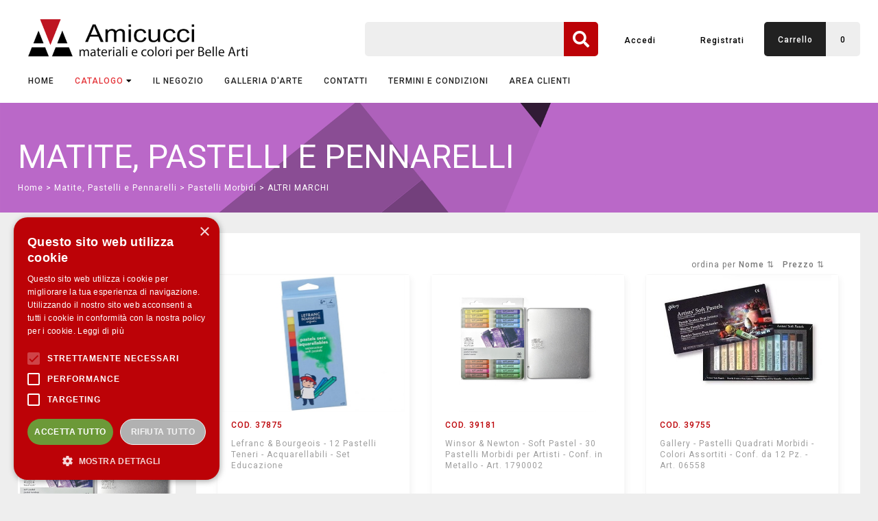

--- FILE ---
content_type: text/html; charset=utf-8
request_url: https://amicucci.it/it/catalogo/matite%2C+pastelli+e+pennarelli/pastelli+morbidi/331-1831/index.aspx
body_size: 24906
content:

<!DOCTYPE html>
<html>
<head><title>
	Amicucci - ALTRI MARCHI, pastelli morbidi
</title><meta name="viewport" content="width=device-width,initial-scale=1.0,maximum-scale=2" /><link rel="preconnect" href="https://fonts.gstatic.com" /><link href="/css/main.css?v=32" type="text/css" rel="stylesheet" /><link href="/images/icona.ico" rel="shortcut icon" />
    <script type='text/javascript' src='/js/jquery.js'></script>
    <script type="text/javascript" src="/js/web_builder.js?v=12"></script>
    <script type="text/javascript" src="/js/jquery-impromptu.3.1.min.js"></script>
    <script type='text/javascript' src='/js/jquery.flexslider-min.js'></script>
    <script type="text/javascript" src="/js/shop.js?v=20"></script>
    <script>
        // script to load css asinc
        !function (e) {
            "use strict"
            var n = function (n, t, o) {
                function i(e) { return f.body ? e() : void setTimeout(function () { i(e) }) } var d, r, a, l, f = e.document, s = f.createElement("link"), u = o || "all"
                return t ? d = t : (r = (f.body || f.getElementsByTagName("head")[0]).childNodes, d = r[r.length - 1]), a = f.styleSheets, s.rel = "stylesheet", s.href = n, s.media = "only x", i(function () { d.parentNode.insertBefore(s, t ? d : d.nextSibling) }), l = function (e) {
                    for (var n = s.href, t = a.length; t--;)if (a[t].href === n) return e()
                    setTimeout(function () { l(e) })
                }, s.addEventListener && s.addEventListener("load", function () { this.media = u }), s.onloadcssdefined = l, l(function () { s.media !== u && (s.media = u) }), s
            }
            "undefined" != typeof exports ? exports.loadCSS = n : e.loadCSS = n
        }("undefined" != typeof global ? global : this)
    </script>
    <script type="text/javascript">
        jQuery(document).ready(function ($) {

            //lazy load
            $(function () {
                $("img.lazy_gallery").lazyload({
                    threshold: 10, effect: "fadeIn"
                });
                $("img.lazy").lazyload({
                    threshold: 10, effect: "fadeIn"
                });


            });

            //social plugin
            if ($('#social') != null) {
                $('#social').share({
                    networks: ['facebook', 'twitter', 'linkedin', 'email'],
                    theme: 'square'
                });
            }
            if ($('#social_scheda') != null) {
                $('#social_scheda').share({
                    networks: ['facebook', 'twitter', 'linkedin', 'email'],
                    theme: 'square'
                });
            }


            $(window).scroll(check_scroll);
            check_scroll();

            $(window).resize(function () {
                resizing();
            });

            //preload
            $("<img />").attr("src", "/images/buttons/preloader.gif");

            //ricerca;
            set_textbox_event();

            do_the_settings();

            loadCSS("https://fonts.googleapis.com/css2?family=Roboto:wght@400;500;700&display=swap");
            loadCSS("/css/font-awesome/css/fontawesome.min.css");
            loadCSS("/css/font-awesome/css/solid.min.css");
            loadCSS("/css/font-awesome/css/brands.min.css");
        });

    </script>

    <!-- Google Tag Manager -->
    <script>(function (w, d, s, l, i) {
            w[l] = w[l] || []; w[l].push({
                'gtm.start':
                    new Date().getTime(), event: 'gtm.js'
            }); var f = d.getElementsByTagName(s)[0],
                j = d.createElement(s), dl = l != 'dataLayer' ? '&l=' + l : ''; j.async = true; j.src =
                    'https://www.googletagmanager.com/gtm.js?id=' + i + dl; f.parentNode.insertBefore(j, f);
        })(window, document, 'script', 'dataLayer', 'GTM-NNB6N9C');</script>
    <!-- End Google Tag Manager -->

<meta http-equiv="Content-Language" content="it" /><meta name="description" content="Amicucci - Materiale per Belle Arti" /><link id="facebook_img" rel="image_src" href="https://www.amicucci.it/" /></head>
<body id="my_body">
    <form method="post" action="./index.aspx?lang=it&amp;ch=catalogo&amp;m=matite%2c+pastelli+e+pennarelli&amp;c=pastelli+morbidi&amp;s=331-1831" id="Form1">
<div>
<input type="hidden" name="__VIEWSTATE" id="__VIEWSTATE" value="/wEPDwUJNjg4MjEwMjgxZGSHcQL168Cil+N+Uava6qM8Luuub94L2IzVIQ052ISH1g==" />
</div>

<div>

	<input type="hidden" name="__VIEWSTATEGENERATOR" id="__VIEWSTATEGENERATOR" value="3989C74E" />
	<input type="hidden" name="__EVENTVALIDATION" id="__EVENTVALIDATION" value="/wEdAARNaEvGRIgLvHr9Htogmb9oSsutJzuDlz40Or9cMtg4pPBvAvIGNJIZVT6EJoKNdTmWy2VRZiYCbNhLsdAupvFl+LvYVWCl0HTwlQLd4Xc6DlFl3BMgvFZ69Xdb85h4CgI=" />
</div>
        <!-- mobile -->
        <div id="menu-icon" onclick="menu_mobile();">
            <div class="menu-icon_left">
                <img src="/images/logo_mobile.png?v=2" alt="Amicucci" />
            </div>
            <div class="menu-icon_right">
                <div id="burger"></div>
            </div>
        </div>
        <div id="menu_mobile">
            <ul id="nav_mobile"><li onclick = 'm_action("/default.aspx");'>Home</li><li  style='color:#e43439;'onclick='open_menu("catalogo");'>Catalogo</li><ul id='ul_catalogo'><li onclick='m_action("/it/catalogo/colori+e+inchiostri/1/1/index.aspx");'>COLORI E INCHIOSTRI</li><li  style='color:#e43439;'onclick='m_action("/it/catalogo/matite%2c+pastelli+e+pennarelli/1/1/index.aspx");'>MATITE, PASTELLI E PENNARELLI</li><li onclick='m_action("/it/catalogo/pennelli+e+spatole/1/1/index.aspx");'>PENNELLI E SPATOLE</li><li onclick='m_action("/it/catalogo/supporti+artistici/1/1/index.aspx");'>SUPPORTI ARTISTICI</li><li onclick='m_action("/it/catalogo/carta+e+blocchi/1/1/index.aspx");'>CARTA E BLOCCHI</li><li onclick='m_action("/it/catalogo/cerimonie+e+regali/1/1/index.aspx");'>CERIMONIE E REGALI</li><li onclick='m_action("/it/catalogo/accessori+e+strumenti/1/1/index.aspx");'>ACCESSORI E STRUMENTI</li><li onclick='m_action("/it/catalogo/scuola+e+ufficio/1/1/index.aspx");'>SCUOLA E UFFICIO</li><li onclick='m_action("/it/catalogo/attrezzature+e+macchinari/1/1/index.aspx");'>ATTREZZATURE E MACCHINARI</li><li onclick='m_action("/it/catalogo/tecniche_grafiche/1/1/index.aspx");'>TECNICHE GRAFICHE</li><li onclick='m_action("/it/shop.aspx");'>Carrello - Cassa</li><li onclick='m_action("/it/help.aspx");'>FAQ - Domande Frequenti</li></ul><li onclick='m_action("/it/il_negozio/il_negozio.aspx");'>Il Negozio</li><li onclick='m_action("https://bellearti.amicucci.it");'>Galleria d'Arte</li><li onclick='m_action("/it/contatti/amicucci.aspx");'>Contatti</li><li onclick='m_action("/it/termini_e_condizioni/termini_e_condizioni.aspx");'>Termini e Condizioni</li><li onclick='m_action("/it/log.aspx");'>Area Clienti</li><li onclick='m_action("/it/ricerca.aspx");'>Ricerca</li></ul>
            <div id="menu_more" style="margin: 0 auto; text-align: center; padding: 0 0 2% 0;">
            </div>
        </div>
        <div style="clear: both">
        </div>
        

        <!-- HEADER -->
        <div id="top">
            <div class="pagewrap_header">

                <div id="div_loghi"><a href='/default.aspx'><img id='logo' src='/images/logo.png' alt='' /></a><a href='/default.aspx'><img id='logo_mobile' src='/images/logo.png' alt='' /></a></div>

                <div id="div_user">
                    <div class="headBlock">
                        <div id="shop_shortcut"><div class='carrello' onclick='location.href="/it/shop.aspx"'><div class='carrelloLeft'>Carrello</div><div class='carrelloRight'>0</div></div></div>
                    </div>

                    <div class="headBlock">
                        <div id="utente" class="utente"><div class='utenteLeft' onclick='location.href="/it/log.aspx"'>Accedi</div><div class='utenteRight' onclick='location.href="/it/sign_up.aspx"'>Registrati</div></div>
                    </div>

                    <div class="headBlock">
                        <div id="ricercaHeader">
                            <input name="search_txt" type="text" id="search_txt" onfocus="do_focus(&quot;search_txt&quot;)" onblur="do_blur(&quot;search_txt&quot;)" onchange="updateOtherSearchBox(&#39;mainSearch&#39;);" onkeyup="this.onchange();" onpaste="this.onchange();" oninput="this.onchange();" />
                            <div id="search_icon" onclick='ricerca2()'>
                                <i class="fas fa-search"></i>
                            </div>
                            <div style="clear: both"></div>
                        </div>
                    </div>

                </div>

                <div style="clear: both"></div>

                <nav id="nav-wrap">
                    <ul id="nav"><li class='menu_li'><a href='/default.aspx'>Home</a></li><li class='menu_li_active'><a href='#'>CATALOGO<i class='fas fa-caret-down'></i></a><ul><li><a href='/it/catalogo/colori+e+inchiostri/1/1/index.aspx'>COLORI E INCHIOSTRI</a></li><li><a href='/it/catalogo/matite%2c+pastelli+e+pennarelli/1/1/index.aspx'>MATITE, PASTELLI E PENNARELLI</a></li><li><a href='/it/catalogo/pennelli+e+spatole/1/1/index.aspx'>PENNELLI E SPATOLE</a></li><li><a href='/it/catalogo/supporti+artistici/1/1/index.aspx'>SUPPORTI ARTISTICI</a></li><li><a href='/it/catalogo/carta+e+blocchi/1/1/index.aspx'>CARTA E BLOCCHI</a></li><li><a href='/it/catalogo/cerimonie+e+regali/1/1/index.aspx'>CERIMONIE E REGALI</a></li><li><a href='/it/catalogo/accessori+e+strumenti/1/1/index.aspx'>ACCESSORI E STRUMENTI</a></li><li><a href='/it/catalogo/scuola+e+ufficio/1/1/index.aspx'>SCUOLA E UFFICIO</a></li><li><a href='/it/catalogo/attrezzature+e+macchinari/1/1/index.aspx'>ATTREZZATURE E MACCHINARI</a></li><li style='line-height:8px'><span style='color:#aaa; padding-left:10px;'>&mdash;</span></li><li><a href='/it/catalogo/tecniche_grafiche/1/1/index.aspx'>TECNICHE GRAFICHE</a></li><li style='line-height:8px'><span style='color:#aaa; padding-left:10px;'>&mdash;</span></li><li><a href='/it/shop.aspx'>Carrello - Cassa</a></li><li style='margin-bottom:10px;'><a href='/it/help.aspx'>FAQ - Domande Frequenti</a></li></ul></li><li class='menu_li'><a href='/it/il_negozio/il_negozio.aspx'>IL NEGOZIO</a></li><li class='menu_li'><a href='https://bellearti.amicucci.it' target='blank'>GALLERIA D'ARTE</a></li><li class='menu_li'><a href='/it/contatti/amicucci.aspx'>CONTATTI</a></li><li class='menu_li'><a href='/it/termini_e_condizioni/termini_e_condizioni.aspx'>TERMINI E CONDIZIONI</a></li><li class='menu_li'><a href='/it/log.aspx'>AREA CLIENTI</a></li></ul>
                </nav>

            </div>
        </div>

        <div id="macroBanner" style="height:160px;background-image:url(/images/box/matite-pastelli-e-pennarelli-1920.png);">
            <div class="pagewrap">
                <div id="macroBannerTxt"><div>matite, pastelli e pennarelli</div><a href='/default.aspx'>Home</a> > <a href='/it/catalogo/matite%2c+pastelli+e+pennarelli/1/1/index.aspx'>Matite, Pastelli e Pennarelli</a> > <a href='/it/catalogo/matite%2c+pastelli+e+pennarelli/pastelli+morbidi/331/index.aspx'>Pastelli Morbidi</a> > ALTRI MARCHI</div>
            </div>
        </div>

        <div class="pagewrap">
            <div id="catalogoContainer" style="display:block;">
                <div id="navigaFilter"><div class='intesta' style='color:#9c27b0'>Sezione</div><label id='macroLabel' class='selectLabel'><select id='macroSelect' onchange='navigaMacro("matite, pastelli e pennarelli")'><option value='ACCESSORI E STRUMENTI'>ACCESSORI E STRUMENTI</option><option value='ATTREZZATURE E MACCHINARI'>ATTREZZATURE E MACCHINARI</option><option value='CARTA E BLOCCHI'>CARTA E BLOCCHI</option><option value='CERIMONIE E REGALI'>CERIMONIE E REGALI</option><option value='COLORI E INCHIOSTRI'>COLORI E INCHIOSTRI</option><option value='MATITE, PASTELLI E PENNARELLI' selected style='color:#9c27b0'>MATITE, PASTELLI E PENNARELLI</option><option value='PENNELLI E SPATOLE'>PENNELLI E SPATOLE</option><option value='SCUOLA E UFFICIO'>SCUOLA E UFFICIO</option><option value='SUPPORTI ARTISTICI'>SUPPORTI ARTISTICI</option></select><i class='fas fa-chevron-down'></i></label><div class='intesta' style='color:#9c27b0'>Categorie</div><label id='catLabel' class='selectLabel'><select id='catSelect' onchange='navigaCategoria("matite, pastelli e pennarelli")'><option value='0'>Scegli la categoria</option><option value='319'>CONFEZIONI PASTELLI</option><option value='322'>MATITE E CARBONCINI</option><option value='485'>PASTELLI A CERA</option><option value='320'>PASTELLI A OLIO</option><option value='321'>PASTELLI COLORATI</option><option value='323'>PASTELLI DERMATOGRAFICI-VETROGRAFICI</option><option value='331' selected style='color:#9c27b0'>PASTELLI MORBIDI</option><option value='326'>PENNARELLI ACRILICI E A VERNICE</option><option value='328'>PENNARELLI COLORATI</option><option value='469'>PENNARELLI FINELINER</option><option value='522'>PENNE CALLIGRAFICHE</option><option value='381'>PORTAMINE DA DISEGNO</option></select><i class='fas fa-chevron-down'></i></label><div class='intesta' style='color:#9c27b0'>SottoCategorie</div><label id='scatLabel' class='selectLabel'><select id='scatSelect' onchange='navigaSottoCategoria("matite, pastelli e pennarelli","pastelli morbidi","331-1831")'><option value='0'>Scegli la sottocategoria</option><option value='1831' selected style='color:#9c27b0'>ALTRI MARCHI</option><option value='1430'>CONFEZIONE PASTELLI REMBRAND</option><option value='1428'>CONFEZIONE PASTELLI SCHMINCKE</option><option value='1770'>CONFEZIONI CARRÈ CONTÈ A PARIS</option><option value='463'>CONFEZIONI GESSI MORBIDI</option><option value='1860'>CONFEZIONI PASTELLI BLOCKX</option><option value='1768'>CONFEZIONI PASTELLI JAXELL</option><option value='1777'>CONFEZIONI PASTELLI KOH-I-NOOR</option><option value='1769'>CONFEZIONI PASTELLI RENESANS</option><option value='1429'>CONFEZIONI PASTELLI SENNELIER</option><option value='1431'>CONTÈ A' PARIS - CARRÈ SFUSI</option><option value='1351'>CRETE PER ARTISTI - FABER CASTELL SFUSE</option><option value='1355'>FABER-CASTELL - CRETE POLYCHROMOS-FINE SERIE</option><option value='1432'>PANPASTEL ARTIST' PASTELS</option><option value='1434'>PASTELLI SFUSI RENESANS</option><option value='1435'>PASTELLI SFUSI SCHMINCKE</option></select><i class='fas fa-chevron-down'></i></label><div class='ScatIMG' style='background-image:url(/public/cat_img/1831.jpg);'></div><div class='ScatTITLE'>ALTRI MARCHI<span class='ScatINFO' onclick='showScat()'>+ INFO</span></div><div class='ScatDESC'></div></div>
                <div id="navigaContent"><div class='filtrami' style='background-color:white; padding:0;'><div class='ordinami'>ordina per <span id='nomeOrdina' onclick='ordinaArticoli("nome","1831")'>Nome &udarr;</span> &nbsp; <span id='prezzoOrdina' onclick='ordinaArticoli("prezzo","1831")'>Prezzo &udarr;</span></div></div><ul class='articoliUL'><li> <div class='upper'><img src='/public/schede_img/37875/LEFRANC.jpg' alt='' class='cat_img' onclick='openArticolo("37875");'/></div><div class='lower'><div class='codice'>COD. 37875</div><div class='titolo' onclick='openArticolo("37875");'>Lefranc & Bourgeois - 12 Pastelli Teneri - Acquarellabili - Set Educazione</div><div class='price'><span class='offerta'>8,06 €</span> 6,72 €<span class='sconto'> -17%</span></div><div class='addToShop' carrello='37875' onclick='show_add_free_qta(37875)'><div class='addToShopLeft'><input type='text' value='&#11208;' pattern='[0 - 9]*' inputmode='numeric'/></div><div class='addToShopRight'><span>CARRELLO</span></div><input type='hidden' class='hidden' park='37875' value='&#11208;' /></div></div></li><li> <div class='upper'><img src='/public/schede_img/39181/w&n-soft-pastel-1-amicucci.jpg' alt='' class='cat_img' onclick='openArticolo("39181");'/></div><div class='lower'><div class='codice'>COD. 39181</div><div class='titolo' onclick='openArticolo("39181");'>Winsor & Newton - Soft Pastel - 30 Pastelli Morbidi per Artisti - Conf. in Metallo - Art. 1790002</div><div class='price'><span class='offerta'>36,56 €</span> 27,42 €<span class='sconto'> -25%</span></div><div class='addToShop' carrello='39181' onclick='show_add_free_qta(39181)'><div class='addToShopLeft'><input type='text' value='&#11208;' pattern='[0 - 9]*' inputmode='numeric'/></div><div class='addToShopRight'><span>CARRELLO</span></div><input type='hidden' class='hidden' park='39181' value='&#11208;' /></div></div></li><li> <div class='upper'><img src='/public/schede_img/39755/CWR-06558-AMICUCCI.jpg' alt='' class='cat_img' onclick='openArticolo("39755");'/></div><div class='lower'><div class='codice'>COD. 39755</div><div class='titolo' onclick='openArticolo("39755");'>Gallery - Pastelli Quadrati Morbidi - Colori Assortiti - Conf. da 12 Pz. - Art. 06558</div><div class='price'><span class='offerta'>9,09 €</span> 6,81 €<span class='sconto'> -25%</span></div><div class='addToShop' carrello='39755' onclick='show_add_free_qta(39755)'><div class='addToShopLeft'><input type='text' value='&#11208;' pattern='[0 - 9]*' inputmode='numeric'/></div><div class='addToShopRight'><span>CARRELLO</span></div><input type='hidden' class='hidden' park='39755' value='&#11208;' /></div></div></li><li> <div class='upper'><img src='/public/schede_img/39756/CWR-TERRA-AMICUCCI.jpg' alt='' class='cat_img' onclick='openArticolo("39756");'/></div><div class='lower'><div class='codice'>COD. 39756</div><div class='titolo' onclick='openArticolo("39756");'>Gallery - Pastelli Quadrati Morbidi - Colori Tonalita' Terra - Conf. da 12 Pz. - Art. Mpv-12e</div><div class='price'><span class='offerta'>8,14 €</span> 6,10 €<span class='sconto'> -25%</span></div><div class='addToShop' carrello='39756' onclick='show_add_free_qta(39756)'><div class='addToShopLeft'><input type='text' value='&#11208;' pattern='[0 - 9]*' inputmode='numeric'/></div><div class='addToShopRight'><span>CARRELLO</span></div><input type='hidden' class='hidden' park='39756' value='&#11208;' /></div></div></li><li> <div class='upper'><img src='/public/schede_img/39757/CWR-TERRA-AMICUCCI.jpg' alt='' class='cat_img' onclick='openArticolo("39757");'/></div><div class='lower'><div class='codice'>COD. 39757</div><div class='titolo' onclick='openArticolo("39757");'>Gallery - Pastelli Quadrati Morbidi - Colori Toni del Grigio- Conf. da 12 Pz. - Art. Mpv-12g</div><div class='price'><span class='offerta'>8,14 €</span> 6,10 €<span class='sconto'> -25%</span></div><div class='addToShop' carrello='39757' onclick='show_add_free_qta(39757)'><div class='addToShopLeft'><input type='text' value='&#11208;' pattern='[0 - 9]*' inputmode='numeric'/></div><div class='addToShopRight'><span>CARRELLO</span></div><input type='hidden' class='hidden' park='39757' value='&#11208;' /></div></div></li><li> <div class='upper'><img src='/images/logobig.png' alt=''  class='cat_img' onclick='openArticolo("39763");'/></div><div class='lower'><div class='codice'>COD. 39763</div><div class='titolo' onclick='openArticolo("39763");'>Gallery - Pastelli Quadrati Morbidi - Colori Assortiti - Conf. da 24 Pz. - Art. 06558/24</div><div class='price'><span class='offerta'>16,74 €</span> 12,56 €<span class='sconto'> -25%</span></div><div class='addToShop' carrello='39763' onclick='show_add_free_qta(39763)'><div class='addToShopLeft'><input type='text' value='&#11208;' pattern='[0 - 9]*' inputmode='numeric'/></div><div class='addToShopRight'><span>CARRELLO</span></div><input type='hidden' class='hidden' park='39763' value='&#11208;' /></div></div></li><li> <div class='upper'><img src='/public/schede_img/39764/amicucci-36-cwr.png' alt='' class='cat_img' onclick='openArticolo("39764");'/></div><div class='lower'><div class='codice'>COD. 39764</div><div class='titolo' onclick='openArticolo("39764");'>Gallery - Pastelli Quadrati Morbidi - Colori Assortiti - Conf. da 36 Pz. - Art. 06558/36</div><div class='price'><span class='offerta'>21,19 €</span> 15,89 €<span class='sconto'> -25%</span></div><div class='disponibile' style='color:#bc0207'>NON DISPONIBILE</div><div class='avvisami'onclick='openArticolo("39764");'>Avvisami quando disponibile</div></div></li><li> <div class='upper'><img src='/public/schede_img/40851/pastelli.JPG' alt='' class='cat_img' onclick='openArticolo("40851");'/></div><div class='lower'><div class='codice'>COD. 40851</div><div class='titolo' onclick='openArticolo("40851");'>Winsor & Newton - Soft Pastel - 15 Pastelli Morbidi per Artisti - Conf. in Metallo - Art. 1790001</div><div class='price'><span class='offerta'>17,82 €</span> 14,18 €<span class='sconto'> -20%</span></div><div class='addToShop' carrello='40851' onclick='show_add_free_qta(40851)'><div class='addToShopLeft'><input type='text' value='&#11208;' pattern='[0 - 9]*' inputmode='numeric'/></div><div class='addToShopRight'><span>CARRELLO</span></div><input type='hidden' class='hidden' park='40851' value='&#11208;' /></div></div></li></ul></div>
            </div>
        </div>

        <div style="width: 100%; background-color: #eee; margin: 30px auto 0 auto; text-align: center; padding: 0;">
            <div class="pagewrap">

                <div id="content" style="display:none;">
                    <div style="text-align: left;">
                        
                        <div id="header_banner">
                        </div>
                        <div id="content_left" class="content_left" style="display:none;">

                            
                            

                            

                            <div id="lab_social" class="lab_social" style="display:none;"><div class='left_label' style='margin:1% 0 1.5%;'>CONDIVIDI</div><div style='clear:both'></div></div>
                            <div id="social" style="display:none;">
                            </div>

                            <div id="bar_2" class="content_left_barra"></div>

                            <div id="link_more">
                            </div>


                        </div>

                        <div id="content_right" class="content_right" style="width:100%;padding:0%;">
                            <div id="basic">
                            </div>
                            <div id="PH_page">
                                <div id="ctl07_scheda">
</div>

                            </div>
                        </div>
                        <div style="clear: both;">
                        </div>

                        <div id="footer_banner">
                        </div>
                        

                        <div style="clear: both">
                        </div>
                    </div>

                </div>
            </div>
        </div>

        <i id="up_arrow" class="fas fa-caret-square-up" onclick="do_the_scroll()"></i>

        <div id="footer_block" class="pagewrap_footer">
            <div class="pagewrap">
                <footer id="footer">
                    <div id="my_bottom_foot">

    <div id="my_bottom_foot_1"><div>AMICUCCI</div><span>Vendita online di materiali e colori per Belle Arti<i>&mdash;</i>P.Iva 02499750418</span></div>
    <div id="my_bottom_foot_2"><i class="fab fa-facebook" onclick="location.href='https://www.facebook.com/amicucci.arti/'"></i><i class="fab fa-twitter-square"></i>
    </div>
    <div style="clear:both;"></div>
</div>
<div class="copying">
    <div id="my_bottom_copy_1"><i class="fab fa-cc-visa"></i><i class="fab fa-cc-mastercard"></i><i class="fab fa-cc-paypal"></i><img src="/images/postepay.png" alt="postepay" style="width:74px; height:40px;" />
    </div>
    <div id="my_bottom_copy_2">copyright &copy; 2026 - powered by <a href='https://mediastudio.biz' onclick="targetBlank(this.href);return false;">mediastudio</a></div>
    <div style="clear:both;"></div>
</div>


                </footer>
                <div id="div_copy">
                    <div id="copy">
                    </div>
                </div>
                <div id="language" style="display: none">it</div>
            </div>
        </div>

        <div id="overlay"></div>
        <div class="clouder" style="display: none"></div>
        <img src="/images/buttons/bigLoader.gif" class="loader" />
        
        <div class="page_loader" style="display: none"></div>
        <input name="id_utente" type="hidden" id="id_utente" />
        <input name="tipoUtente" type="hidden" id="tipoUtente" />
    
<script type="text/javascript">impaginaFiltri("","(ScatID=1831 OR descrizione LIKE '%|d|1831|d|%')")</script><script type="text/javascript">highlightSelected("sottocategoria","#9c27b0")</script></form>
</body>
</html>


--- FILE ---
content_type: text/css
request_url: https://amicucci.it/css/main.css?v=32
body_size: 105785
content:
@font-face {
    font-family: 'Roboto';
    src: url('font/Roboto-Regular.ttf');
    font-weight: 400;
    font-style: normal;
}

@font-face {
    font-family: 'Roboto';
    src: url('font/Roboto-Medium.ttf');
    font-weight: 500;
    font-style: normal;
}

@font-face {
    font-family: 'Roboto';
    src: url('font/Roboto-Bold.ttf');
    font-weight: 700;
    font-style: normal;
}

@media print {
    #cookiescript_badge {
        visibility: hidden;
        display: none;
    }

    #up_arrow {
        visibility: hidden;
        display: none;
    }

    #ricercaHeader #search_icon {
        visibility: hidden;
        display: none;
    }
}

/* GENERAL */

body {
    margin: 0px;
    font-size: .9em;
    font-family: 'Roboto', serif;
    color: #000;
    background-color: #eee;
    position: relative;
}

/* SE nascondi recaptcha devi inserire testo: This site is protected by reCAPTCHA and the Google
    <a href="https://policies.google.com/privacy">Privacy Policy</a> and
    <a href="https://policies.google.com/terms">Terms of Service</a> apply.*/
.grecaptcha-badge {
    /* visibility: hidden;*/
}

textarea, input, select {
    outline: none;
}

    input[type=checkbox] { /* checkboxes su tutto il sito */
        -webkit-appearance: none;
        background-color: #fafafa;
        border: 1px solid #969696;
        box-shadow: 0 1px 2px rgba(0,0,0,0.05), inset 0px -15px 10px -12px rgba(0,0,0,0.05);
        padding: 9px;
        border-radius: 3px;
        display: inline-block;
        position: relative;
        vertical-align: middle;
    }

        input[type=checkbox]:active, input[type=checkbox]:checked:active {
            box-shadow: 0 1px 2px rgba(0,0,0,0.05), inset 0px 1px 3px rgba(0,0,0,0.1);
        }

        input[type=checkbox]:checked {
            background-color: #bc0207;
            border: 1px solid #212121;
            box-shadow: 0 1px 2px rgba(0,0,0,0.05), inset 0px -15px 10px -12px rgba(0,0,0,0.05), inset 15px 10px -12px rgba(255,255,255,0.1);
            color: #99a1a7;
        }

            input[type=checkbox]:checked:after {
                content: '\2714';
                font-size: 14px;
                position: absolute;
                top: 0px;
                left: 3px;
                color: #fff;
            }

a {
    text-decoration: none;
    color: #d80d12;
}

    a:hover {
        text-decoration: none;
        color: #000;
    }

#basic ul li {
    line-height: 22px;
}

h1 {
    line-height: 100%;
    font-size: 140%;
    margin: 0 auto;
    text-align: center;
    margin-top: 0;
    margin-bottom: 4px;
    color: #000;
    background-color: #ddd;
    padding: 0.5%;
    font-weight: normal;
}

h2 {
    line-height: 110%;
    font-size: 130%;
    margin: 0 0 4px;
    color: #333;
}

h3 {
    line-height: 110%;
    font-size: 90%;
    margin: 0 0 4px;
    color: #666;
    font-weight: normal;
}

header {
    content: " ";
    display: table;
    margin: 0px;
    text-align: left;
}

.no_pad {
    padding: 0px;
    margin: 0px;
    border: 0px;
    vertical-align: top;
}

    .no_pad:hover {
        padding: 0px;
        margin: 0px;
        border: solid 0px #800;
        vertical-align: top;
        opacity: 0.8;
        filter: Alpha(Opacity=80);
    }

.content_img {
    float: left;
    margin: 0.3% 1% 1% 0;
    width: 65px;
    height: 65px;
}

.print_img {
    padding: 0px;
    margin: 0px 0px 0px 10px;
    border: 0px;
    vertical-align: middle;
}

.lazy_gallery {
    padding: 0px;
    margin: 0px;
    border: 0px;
    vertical-align: top;
    width: 100%;
    border: solid 0px #fff;
}

.lazy {
    padding: 0px;
    margin: 0px;
    border: 0px;
    vertical-align: top;
}

.barra {
    width: 100%;
    height: 10px;
    max-height: 10px;
    min-height: 10px;
    background-color: #333;
}

.tags_barra {
    width: 100%;
    height: 1px;
    max-height: 1px;
    min-height: 1px;
    margin: 5px 0 5px 0;
    background-color: #eee;
}

.page_loader {
    position: fixed;
    left: 0px;
    top: 0px;
    width: 100%;
    height: 100%;
    z-index: 9999999999999;
    background: url(/images/buttons/preloader.gif) center no-repeat #000;
    opacity: 0.8;
    filter: Alpha(Opacity=80);
}

/* STRUCTURE */

#top {
    background-color: #dde9ed;
    width: 100%;
    height: 150px;
    margin: 0 auto;
    text-align: center;
    background-color: white;
    border-bottom: solid 0px #D5D5D5;
}



.pagewrap_header, .pagewrap {
    width: 96%;
    padding: 0 2%;
    max-width: 1400px;
    margin: 0px auto 0;
    max-height: none;
}

.pagewrap_header {
    padding-top: 32px;
}


.pagewrap_footer {
    margin: 0 0 0 0;
    padding: 2% 0 20px 0;
    border-top: solid 0px #bbb;
    background-color: #eee;
    clear: both;
}

#page_content {
    border-top: solid 1px #eee;
    border-bottom: solid 1px #eee;
    padding: 1% 0;
    font-size: 80%;
}



#logo_mobile {
    display: none;
}

#scritta {
    position: absolute;
    top: 15px;
    right: 0px;
    width: 100%;
    padding: 0px;
    margin: 0 0 0 0;
    border: 0px;
    vertical-align: top;
    max-width: 200px;
    z-index: 100;
}

/* lingue */
#lingue {
    padding: 0 70px 0 0;
    color: #aaa;
    font-size: 110%;
    margin: 0 0 0 0;
    text-align: right;
    border: solid 0px #ccc;
}

.lang {
    float: right;
    padding: 2px 4px;
    margin: 0 auto;
    text-align: center;
    margin-left: 1px;
}

    .lang a {
        color: #333;
    }

        .lang a:hover {
            color: #000;
        }

.active_lang {
    float: right;
    padding: 2px 4px;
    color: #844F62;
    margin: 0 auto;
    text-align: center;
    margin-left: 1px;
}

/* caption */
.flex-caption {
    position: relative;
}

/* HEADER ------------------------ */

#div_loghi {
    float: left;
    width: 35%;
    text-align: left;
}

#div_user {
    float: left;
    text-align: right;
    width: 65%;
    position: relative;
}

.headBlock {
    float: right; /*float:right = ordine invertito */
    text-align: left;
}

#logo {
    width: 320px;
    height: 58px;
    padding: 0px;
    margin: -4px 0 0 15px;
    border: 0px;
    vertical-align: top;
    max-width: 320px;
    z-index: 100;
}

#ricercaHeader {
    height: 50px;
    background-color: transparent;
    margin: 0;
    padding: 0;
    text-align: left;
    cursor: pointer;
    border-radius: 5px;
    font-size: 12px;
    font-weight: 500;
    letter-spacing: 1px;
}

    #ricercaHeader #search_txt {
        float: left;
        vertical-align: top;
        width: 150px; /*media queries*/
        border: 0;
        background-color: #eee;
        height: 50px;
        margin: 0;
        padding: 0 0 0 10px;
        font-family: 'Roboto', serif;
        font-size: 12px;
        letter-spacing: 1px;
        -webkit-appearance: none;
        -moz-appearance: none;
        appearance: none;
        border-radius: 5px 0 0 5px;
    }

    #ricercaHeader #search_icon {
        float: left;
        vertical-align: top;
        width: 50px;
        height: 50px;
        margin: 0 auto;
        border: 0;
        padding: 0 0 0 0;
        background-color: #bc0207;
        text-align: center;
        border-radius: 0 5px 5px 0;
    }

        #ricercaHeader #search_icon .fa-search {
            margin: 13px 0 0 0;
            font-size: 24px;
            color: white;
        }

.utente {
    background: #fff;
    border: solid 1px transparent;
    margin: 0;
    padding: 0;
    text-align: left;
    font-size: 12px;
    font-weight: 500;
    letter-spacing: 1px;
}

.utenteLeft {
    display: inline-block;
    vertical-align: top;
    width: 120px;
    height: 31px;
    padding: 19px 0 0 0;
    color: #000;
    text-align: center;
    margin: 0 auto;
    cursor: pointer;
}

.utenteRight {
    display: inline-block;
    vertical-align: top;
    width: 120px;
    height: 31px;
    padding: 19px 0 0 0;
    color: #000;
    text-align: center;
    margin: 0 auto;
    cursor: pointer;
}

    .utenteLeft:hover, .utenteRight:hover {
        text-decoration: underline;
    }

.utenteLoggato {
    position: relative;
    width: 220px;
    margin: 0 10px;
    padding: 2px 0 0 0;
    text-align: center;
}

    .utenteLoggato span {
        display: block;
        max-width: 220px;
        overflow: hidden;
        white-space: nowrap;
        text-overflow: ellipsis;
    }

    .utenteLoggato .reg_intesta {
        margin: 8px 0 0 0;
        cursor: pointer;
    }

        .utenteLoggato .reg_intesta:hover {
            background-color: #eee;
        }

    .utenteLoggato p {
        position: absolute;
        top: -13px;
        width: 100%;
        margin: 0 auto;
        color: #999;
        font-size: 10px;
    }

.header_login:hover {
    background-color: #eee;
}

.header_registrati:hover {
    background-color: #eee;
}

.carrello {
    width: 140px;
    height: 50px;
    background-color: #eee;
    margin: 0 0;
    padding: 0;
    text-align: left;
    cursor: pointer;
    border-radius: 5px;
    font-size: 12px;
    font-weight: 500;
    letter-spacing: 1px;
}

    .carrello:hover {
        background-color: #ddd;
    }

    .carrello .carrelloLeft {
        display: inline-block;
        vertical-align: top;
        width: 90px;
        height: 31px;
        padding: 19px 0 0 0;
        background-color: #212121;
        color: #fff;
        text-align: center;
        margin: 0 auto;
        border-radius: 5px 0 0 5px;
    }

    .carrello .carrelloRight {
        display: inline-block;
        vertical-align: top;
        width: 50px;
        height: 31px;
        padding: 19px 0 0 0;
        background-color: transparent;
        color: #000;
        text-align: center;
        margin: 0 auto;
    }



#mobile_shop {
    display: none;
}

/* HOME PAGE */

.homeIntesta {
    width: 100%;
    padding: 40px 0 40px 0;
    margin: 0;
    text-align: center;
    font-size: 48px;
    font-weight: 400;
    color: #9e9e9e;
}

    .homeIntesta[mod~=ricerca] {
        font-size: 32px;
        color: #d6d6d6
    }

/* avviso */
#homeAvviso {
    width: calc(100% - 40px);
    padding: 5px 20px;
    margin: 0px 0 0 0;
    background-color: #fff;
    border-radius: 0 0 5px 5px;
}

/* box macro */
#macroBox {
    width: 100%;
    margin: 0;
    padding: 0;
    font-size: 0;
}

    #macroBox div {
        display: inline-block;
        vertical-align: top;
        width: calc((100% - 60px) / 3);
        height: 230px;
        margin: 30px 0 0 0;
        background-size: cover;
        background-repeat: no-repeat;
        background-position: center center;
        position: relative;
        border-radius: 5px;
        cursor: pointer;
    }

        #macroBox div:hover span {
            color: #ddd;
        }

        #macroBox div[mod~=middle] {
            margin: 30px 30px 0 30px;
        }

        #macroBox div span { /* testo nei box */
            display: block;
            width: calc(100% - 20px);
            height: 45px;
            padding: 20px 0 0 20px;
            position: absolute;
            bottom: 0;
            font-size: 20px;
            font-weight: 700;
            color: #fff;
            border-radius: 0 0 5px 5px;
        }


/* tecnicheGrafiche*/
#tecnicheGrafiche {
    width: 100%;
    padding: 0px 0 30px 0;
    margin: 0 auto;
    text-align: center;
}

    #tecnicheGrafiche p {
        margin: 0 0;
    }

    #tecnicheGrafiche span {
        display: inline-block;
        width: auto;
        padding: 8px;
        margin: 0 12px 12px 0;
        background-color: #bc0207;
        border-radius: 3px;
        font-size: 20px;
        font-weight: 700;
    }

        #tecnicheGrafiche span a {
            color: #fff;
        }

            #tecnicheGrafiche span a:hover {
                color: #ddd;
            }

/* impaginazione SOTTOCATEGORIE */

#vetrinaCategorie {
    width: auto;
    margin: 0 0 0 0;
}

.sottocategorieUL { /* UL */
    width: 100%;
    margin: 0px 0 0 0;
    padding: 0 0 0px 0;
    list-style-type: none;
    clear: both;
}

    .sottocategorieUL li {
        display: inline-block;
        vertical-align: top;
        width: calc((100% - 60px) / 3); /* media queries a 1300 -> 4 colonne */
        height: 400px;
        margin: 0px 30px 30px 0;
        border: 0;
        border-radius: 4px;
        background-color: #f7f7f7;
        position: relative;
        cursor: pointer;
    }

        .sottocategorieUL li:nth-child(3n) { /* (3n) deve corrispondere al diviso sopra /3 */
            margin: 0px 0 30px 0;
        }

        .sottocategorieUL li[type=vetrina] {
            background-color: #fff;
            max-width: 600px;
        }

        .sottocategorieUL li .upper {
            height: 180px;
            background-color: #ccc;
            background-size: cover;
            background-position: center center;
            background-repeat: no-repeat;
        }

        .sottocategorieUL li .lower {
            width: calc(100% - 40px);
            padding: 0 20px;
            text-align: left;
            height: 220px;
            font-size: 12px;
            line-height: 18px;
            font-weight: 400;
            color: #9e9e9e;
            text-transform: lowercase;
        }

            .sottocategorieUL li .lower .catLabel {
                margin: 10px 0;
                font-size: 12px;
                text-transform: uppercase;
            }

            .sottocategorieUL li .lower .sCatLabel {
                margin: 10px 0;
            }

                .sottocategorieUL li .lower .sCatLabel a {
                    font-size: 12px;
                    font-weight: 500;
                    color: #212121;
                    text-transform: uppercase;
                }

            .sottocategorieUL li .lower input[type=button] {
                position: absolute;
                bottom: 20px;
                left: 50%;
                margin-left: -70px;
                width: 140px;
                height: 30px;
                border: 0;
                font-family: "Roboto";
                font-size: 12px;
                font-weight: 400;
                color: white;
                letter-spacing: 1px;
                -webkit-appearance: none;
                -moz-appearance: none;
                appearance: none;
                cursor: pointer;
                text-transform: uppercase;
            }

        .sottocategorieUL li:hover {
            background-color: #eee;
        }

/* impaginazione ARTICOLI */
#vetrinaProdotti {
    width: auto;
    margin: 0px 0px 0px 0px;
    letter-spacing: 1px;
}

.articoliUL { /* UL */
    width: 100%;
    margin: 0px 0 0 0;
    padding: 0 0 0px 0;
    list-style-type: none;
    clear: both;
}

    .articoliUL li {
        display: inline-block;
        vertical-align: top;
        border: solid 1px #f7f7f7;
        width: calc((100% - 60px - 6px - 1px) / 3); /* media queries insieme a :nth-child -  tolgo 1px di bordo in pi� perch� EDGE lo richiede !!! */
        height: 428px;
        border-radius: 4px;
        margin: 0px 30px 30px 0;
        background-color: #fff;
        position: relative;
        box-shadow: #f3f3f3 2px 5px 10px;
        transition: all ease-in-out 0.4s;
    }

        .articoliUL li:nth-child(3n) { /* sar� il 3�, il 6�, il 9�, ecc. -> OVVERO i multipli di 3 */
            margin: 0px 0 30px 0;
        }

        .articoliUL li[mod=small] {
            height: 328px;
        }

        .articoliUL li .upper {
            height: 200px;
            overflow: hidden;
            background-color: #fff;
            position: relative;
            background-position: center center;
            background-repeat: no-repeat;
            background-size: cover;
        }

        .articoliUL li[mod=small] .upper {
            height: 100px;
        }

        .articoliUL li .upper img {
            max-height: 100%;
            max-width: 100%;
            position: absolute;
            top: 0;
            bottom: 0;
            left: 0;
            right: 0;
            margin: auto;
            transition: all ease 0.4s;
            cursor: pointer;
        }

        .articoliUL li .upper:hover > img {
            /*max-height: 150%;
            max-width: 150%;*/
            transform: scale(1.5);
        }

        .articoliUL li .lower { /* da qui testo articoli */
            width: calc(100% - 40px);
            padding: 0 20px;
            text-align: left;
            height: 200px;
            font-size: 12px;
            line-height: 18px;
            font-weight: 400;
            color: #9e9e9e;
        }

            .articoliUL li .lower .codice {
                margin: 10px 0 0 0;
                font-size: 12px;
                font-weight: 500;
                letter-spacing: 1px;
                color: #bc0207;
            }

            .articoliUL li .lower .titolo { /* titolo articolo */
                margin: 10px 0 0 0;
                height: 78px; /*era 54px*/
                line-height: 16px; /*era 18px*/
                overflow: hidden;
                cursor: pointer;
            }

                .articoliUL li .lower .titolo a { /* titolo articolo */
                    font-size: 12px;
                    line-height: 16px; /*era 18px*/
                    font-weight: 400;
                    color: #7f7f7f;
                }

            .articoliUL li .lower .price {
                position: relative;
                width: 100%;
                margin: 15px 0;
                font-size: 16px;
                font-weight: 500;
                color: #212121;
            }

                .articoliUL li .lower .price .offerta {
                    text-decoration: line-through;
                    color: #74797E;
                    font-size: 14px;
                }

                .articoliUL li .lower .price .sconto {
                    position: absolute;
                    top: 0px;
                    right: -10px;
                    font-size: 10px;
                    font-weight: 700;
                    background-color: #fde05e;
                    padding: 7px 3px;
                    border-radius: 25px;
                    color: #666;
                    opacity: 1;
                }

                .articoliUL li .lower .price:before {
                    content: 'iva esclusa';
                    position: absolute;
                    font-size: 9px;
                    font-weight: 400;
                    bottom: -14px;
                    color: #aaa;
                }

                .articoliUL li .lower .price[mod~=iva]:before {
                    content: 'iva inclusa';
                    color: #bda94d;
                }

        .articoliUL li .delete_btn {
            cursor: pointer;
            margin: 0 0 0 10px;
        }

            .articoliUL li .delete_btn:hover {
                color: black;
            }

        .articoliUL li:hover .titolo a, .articoliUL li:hover .titolo {
            color: #333;
        }

        .articoliUL li:hover {
            border: solid 1px #f2f2f2;
            box-shadow: #ddd 5px 8px 10px;
        }

/* carrello */
.addToShop { /* carrello su articolo*/
    display: inline-block;
    width: auto;
    height: 38px;
    margin: 7px 0 10px 0;
    padding: 0;
    text-align: left;
    cursor: pointer;
    border-radius: 0 5px 5px 0;
    background-color: transparent; /*era #bfbfbf*/
    color: #9e9e9e; /* era white */
    font-size: 12px;
    font-weight: 400;
    letter-spacing: 1px;
    transition: all linear 0.4s;
    border: solid 1px #f2f2f2;
}

    .addToShop:hover {
        background-color: #e5e5e5;
    }

    .addToShop .addToShopLeft {
        display: inline-block;
        vertical-align: middle;
        width: 40px;
        height: 38px;
        padding: 0 0 0 0;
        background-color: #f1f1f1;
        color: #fff;
        text-align: center;
        margin: 0 auto;
        /*border-radius: 5px 0 0 5px;*/
    }

        .addToShop .addToShopLeft input[type=text] {
            width: 30px;
            height: 30px;
            margin: 4px auto 0 auto;
            padding: 0;
            /*border-radius: 5px;*/
            text-align: center;
            border: 0;
            background-color: transparent;
            color: #656565;
            -webkit-appearance: none;
            -moz-appearance: none;
            appearance: none;
            font-family: 'Roboto', serif;
            font-weight: 500;
            outline: none;
        }

    .addToShop .addToShopRight {
        display: inline-block;
        vertical-align: top;
        width: auto;
        height: 20px;
        padding: 11px 10px 0 10px;
        text-align: left;
    }

/* singolo ARTICOLO */
.singleArticolo {
    width: calc(100% - 50px - 20px); /*tolgo il margin e il padding*/
    max-height: 90%;
    overflow-y: scroll;
    margin: 50px 20px 0 30px;
    padding: 0 18px 0 0;
    font-size: 12px;
    line-height: 18px;
    font-weight: 400;
    color: #212121;
    scrollbar-color: #777 transparent; /*scrollbars for firefox*/
    scrollbar-width: thin;
    letter-spacing: 1px;
}

    .singleArticolo::-webkit-scrollbar { /* scrollbars for Chrome/Edge/Safari */
        width: 11px;
    }

    .singleArticolo::-webkit-scrollbar-track {
        /* background: #efefef;*/
        background: transparent;
    }

    .singleArticolo::-webkit-scrollbar-thumb {
        background-color: #777;
        border-radius: 20px;
        border: 3px solid #e6e6e6;
    }

    .singleArticolo img {
        max-width: 100%;
    }

    .singleArticolo .titolo {
        padding: 0px 0 10px 0;
        font-size: 24px;
        line-height: 26px;
        font-weight: 700;
    }

    .singleArticolo .price {
        padding: 20px 0 10px 0;
        font-size: 24px;
        line-height: 24px;
        font-weight: 500;
    }

    .singleArticolo .chiudilo {
        position: absolute;
        top: 15px;
        right: 15px;
        display: inline-block;
        cursor: pointer;
        font-size: 12px;
        font-weight: 400;
        color: #212121;
    }

        .singleArticolo .chiudilo span {
            display: none;
        }

    .singleArticolo .filterDataSuScheda {
        margin: 0 10px 0 0;
    }

    .singleArticolo .chiudilo .fa-times-circle {
        font-size: 25px;
        vertical-align: middle;
        margin: 0 0 0 10px;
    }

    .singleArticolo .chiudilo:hover {
        color: #777;
    }

.avvisami {
    color: green;
    font-size: 12px;
    margin: 5px 0;
    cursor: pointer;
    /*letter-spacing: normal;*/
    line-height: 12px;
}

    .avvisami[mod~=larger] {
        font-size: 16px;
    }

/* OVERLAY */
#overlay {
    position: fixed;
    width: 90%;
    max-width: 800px;
    min-height: 100px;
    max-height: 100%; /* max-height e overflow servono solo a bassissime altezze? */
    overflow-y: hidden;
    z-index: 111;
    top: 50%;
    left: 50%;
    transform: translate(-50%, -50%);
    border-radius: 4px;
    background-color: white;
    display: none;
}

.clouder {
    position: fixed;
    left: 0px;
    top: 0px;
    width: 100%;
    height: 100%;
    z-index: 110;
    background-color: #000;
    opacity: 0.8;
    filter: Alpha(Opacity=80);
}

.loader {
    max-height: 90%;
    max-width: 90%;
    position: fixed;
    top: 0;
    bottom: 0;
    left: 0;
    right: 0;
    margin: auto;
    display: none;
    z-index: 110;
}

/* articolo GALLERY */
.gallery {
    width: 100%;
    margin: 10px 0 20px 0;
}

    .gallery #galleryBig {
        float: left;
        width: calc(100% - 92px);
        max-width: 500px;
        height: 300px;
        border: solid 1px #f2f2f2;
        background-size: contain;
        background-position: center center;
        background-repeat: no-repeat;
    }

        .gallery #galleryBig[mod~=little] {
            max-width: 300px;
            height: 180px;
        }

    .gallery #galleryThumbs {
        float: left;
        width: 102px;
        margin: 0 0px 0 10px;
    }

        .gallery #galleryThumbs .galleryThumbBox {
            display: inline-block;
            vertical-align: top;
            width: 80px;
            height: 80px;
            border: solid 1px #f2f2f2;
            margin: 0 10px 10px 0;
            background-size: cover;
            background-position: center center;
            cursor: pointer;
        }

/* tutteLeCategorie */
#tutteLeCategorie {
    width: 100%;
    padding: 10px 0 10px 0;
    text-align: left;
}

    #tutteLeCategorie p {
        margin: 0px 0 8px 0;
        font-size: 24px;
        font-weight: 700;
        letter-spacing: 1px;
    }

    #tutteLeCategorie span {
        display: inline-block;
        width: auto;
        padding: 6px;
        margin: 6px 6px 0 0;
        background-color: #fff;
        border-radius: 3px;
        font-size: 12px;
        font-weight: 500;
        letter-spacing: 1px;
    }

        #tutteLeCategorie span a {
            color: #9e9e9e;
        }

            #tutteLeCategorie span a:hover {
                color: #333;
            }

    #tutteLeCategorie .separale {
        clear: both;
        margin: 30px 0 0 0;
    }



/* body */

#content {
    clear: both;
    width: calc(100% - 40px);
    padding: 0 20px;
    margin: 0 auto;
    text-align: center;
    background-color: #fff;
    font-size: 0;
    min-height: 600px;
}

#titolo {
    color: #e43439;
    font-size: 12px;
    font-weight: 500;
    letter-spacing: 1px;
    text-transform: uppercase;
    padding: 2% 0 0 0;
}

.content_left {
    display: inline-block;
    vertical-align: top;
    width: 22%;
    margin: 0;
    padding: 0;
    font-size: 14px;
    font-weight: 400;
    line-height: 18px;
}

.content_right {
    display: inline-block;
    vertical-align: top;
    width: 75%;
    padding: 0 0 0 2%;
    min-height: 550px;
    font-size: 14px;
    font-weight: 400;
    line-height: 18px;
}

.left_label {
    float: none;
    font-size: 65%;
    background-color: #eee;
    color: #000;
    margin: 5% 0 1% 0;
    display: inline-block;
    padding: 0 2%;
    -webkit-border-radius: 2px;
    border-radius: 2px;
    -moz-border-radius: 2px;
}

.content_left_barra {
    margin: 2% 0;
    width: 91%;
    height: 1px;
    max-height: 1px;
    min-height: 1px;
    background-color: #eee;
    display: block;
}

#basic p {
    margin: 0px 0px 10px 0px;
}

#basic {
    width: 100%;
}

#up_arrow {
    position: fixed;
    bottom: 15px;
    right: 20px;
    max-width: 80px;
    display: none;
    z-index: 100005;
    cursor: pointer;
    font-size: 50px;
    color: #000;
}

    #up_arrow:hover {
        color: #333;
    }

#alert {
    margin: 10px auto 0 auto;
    width: calc(100% - 40px);
    padding: 30px 20px;
    text-align: left;
    font-size: 16px;
    font-weight: 500;
    display: none;
}

/* footer */
#my_bottom_foot {
    background-color: #fff;
    display: block;
    width: calc(100% - 40px);
    padding: 10px 20px;
    color: #333;
    font-size: 12px;
    font-weight: 500;
    letter-spacing: 1px;
}

#my_bottom_foot_1 {
    float: left;
    width: 70%;
    text-align: left;
}

    #my_bottom_foot_1 div {
        margin: 5px 0 0 0;
        color: #e43439;
    }

    #my_bottom_foot_1 span {
        color: #777;
    }

        #my_bottom_foot_1 span i {
            font-style: normal;
            display: inline-block;
            margin: 0 5px;
        }

#my_bottom_foot_2 {
    float: left;
    width: 30%;
    text-align: right;
    font-size: 30px;
}

    #my_bottom_foot_2 i {
        margin: 2px 0 0 10px;
        cursor: pointer;
    }

        #my_bottom_foot_2 i:hover {
            color: #bc0207;
        }



.copying {
    width: 100%;
    font-size: 12px;
    font-weight: 500;
    letter-spacing: 1px;
    margin: 1% 0 0 0;
    color: #777;
}

#my_bottom_copy_1 {
    float: left;
    width: 70%;
    text-align: left;
}

    #my_bottom_copy_1 i {
        font-size: 40px;
        margin: 0 10px 0 0;
        color: #333;
    }

#my_bottom_copy_2 {
    float: left;
    width: 30%;
    text-align: right;
    padding: 1% 0 0 0;
    color: #aaa;
}

    #my_bottom_copy_2 a {
        color: #777;
        margin-right: 50px;
    }


/* CATALOGO LISTING */

#macroBanner {
    width: 100%;
    background-color: #c3c3c3;
    margin: 0;
    text-align: center;
    padding: 0;
    background-position: center center;
    background-repeat: no-repeat;
    background-size: cover;
}

#macroBannerTxt {
    text-align: left;
    font-size: 12px;
    letter-spacing: 1px;
    font-weight: 400;
    color: white;
}

    #macroBannerTxt div { /* titolone macro */
        font-size: 48px;
        letter-spacing: normal;
        text-transform: uppercase;
        padding: 50px 0 10px 0;
    }

    #macroBannerTxt a {
        color: #fff;
    }

        #macroBannerTxt a:hover {
            color: #eee;
        }

/* blocchi catalogo */
#catalogoContainer {
    width: 100%;
    min-height: 400px;
    font-size: 0;
    padding: 30px 0;
}

    #catalogoContainer #navigaFilter {
        display: inline-block;
        vertical-align: top;
        width: 260px;
        padding: 22px 0px 0 0;
    }

        #catalogoContainer #navigaFilter .intesta {
            margin: 0 0 10px 0;
            font-size: 12px;
            font-weight: 500;
            letter-spacing: 1px;
        }

        #catalogoContainer #navigaFilter .selectLabel {
            width: 230px;
            height: 40px;
            margin: 0 0 20px 0;
            overflow: hidden;
            background-color: #fff;
            border: 0px;
            position: relative;
            display: block;
            border-radius: 4px;
        }

            #catalogoContainer #navigaFilter .selectLabel select {
                width: 210px;
                max-width: 210px;
                white-space: nowrap;
                overflow: hidden;
                text-overflow: ellipsis;
                height: 40px;
                padding: 0px 0 0 10px;
                border: 0;
                border-radius: 4px;
                font-size: 12px;
                font-weight: 500;
                letter-spacing: 1px;
                color: #9e9e9e;
                -webkit-appearance: none;
                -moz-appearance: none;
                appearance: none;
                font-family: 'Roboto', serif;
                background-color: white;
            }

            #catalogoContainer #navigaFilter .selectLabel i { /* down arrow select */
                position: absolute;
                right: 7px;
                top: 13px;
                font-size: 14px;
                color: #aaa; /* colore se spento */
            }



        #catalogoContainer #navigaFilter .ScatIMG { /* foto Scat aperta */
            width: 230px;
            height: 180px;
            margin: 0px 0 0 0;
            background-color: #ccc;
            background-size: cover;
            background-position: center center;
            background-repeat: no-repeat;
        }

        #catalogoContainer #navigaFilter .ScatTITLE { /* titolo Scat aperta */
            width: 210px;
            padding: 3px 10px;
            margin: 0px 0 10px 0;
            background-color: white;
            border-radius: 0px;
            font-size: 12px;
            line-height: 18px;
            font-weight: 500;
            letter-spacing: 1px;
            color: #212121
        }

        #catalogoContainer #navigaFilter .ScatINFO { /* per mobile */
            display: none;
        }

        #catalogoContainer #navigaFilter .ScatDESC { /* desc Scat aperta */
            width: 230px;
            width: 210px;
            padding: 1px 10px;
            margin: 0 0 0 0;
            font-size: 12px;
            line-height: 16px;
            font-weight: 400;
            letter-spacing: 1px;
            color: #6b6b6b;
            border-left: solid 1px #dfdfdf;
        }

        #catalogoContainer #navigaFilter .ScatALLEGATI {
            display: inline-block;
            margin: 10px 0;
            font-size: 12px;
            letter-spacing: 1px;
        }

            #catalogoContainer #navigaFilter .ScatALLEGATI div {
                margin: 0 0 5px 0;
                cursor: pointer;
            }

                #catalogoContainer #navigaFilter .ScatALLEGATI div:hover {
                    color: #555;
                }

            #catalogoContainer #navigaFilter .ScatALLEGATI i {
                margin: 0 5px 0 11px;
                vertical-align: bottom;
                color: #9e9e9e;
                font-size: 16px;
            }

        #catalogoContainer #navigaFilter .tecnicheGrafiche {
            margin: -20px 0 20px 0;
        }

            #catalogoContainer #navigaFilter .tecnicheGrafiche div {
                margin: 0 0 3px 0;
                font-size: 16px;
                font-weight: 500;
                color: #bc0207;
            }

                #catalogoContainer #navigaFilter .tecnicheGrafiche div a {
                    color: darkgray;
                }

                    #catalogoContainer #navigaFilter .tecnicheGrafiche div a:hover {
                        color: #bc0207;
                    }

    #catalogoContainer #navigaContent {
        display: inline-block;
        vertical-align: top;
        width: calc(100% - 260px - 60px); /* 100% - I� colonna - padding*/
        padding: 30px;
        background-color: #fff;
        font-size: 12px;
        font-weight: 500;
        letter-spacing: 1px;
        color: #9e9e9e;
    }

        #catalogoContainer #navigaContent .columnDivider {
            column-count: 3;
        }

            #catalogoContainer #navigaContent .columnDivider div {
                line-height: 24px;
            }

                #catalogoContainer #navigaContent .columnDivider div a {
                    display: inline-block;
                    color: #7d7b7b;
                    background-color: #f5f5f5;
                    padding: 4px 8px;
                    margin: 5px 0;
                }

                    #catalogoContainer #navigaContent .columnDivider div a:hover {
                        color: #212121;
                    }

        #catalogoContainer #navigaContent .filtrami {
            width: calc(100% - 20px);
            /*height: 20px;*/
            padding: 5px 10px;
            margin: -5px 0 30px 0;
            background-color: #f7f7f7;
            /*border-top: solid 5px #fff;*/
            border-radius: 0;
            box-shadow: #e1e1e1 0px 6px 10px 0px;
            position: sticky;
            top: 0;
            z-index: 20;
        }

            #catalogoContainer #navigaContent .filtrami p {
                position: relative; /*mi serve per absolute se filtro � attivo*/
                display: inline-block;
                margin: 0;
            }

                #catalogoContainer #navigaContent .filtrami p span { /* placeholder, se attivo */
                    position: absolute;
                    width: 80px;
                    height: auto;
                    text-align: center;
                    top: -5px;
                    left: 50%;
                    margin-left: -45px;
                    background-color: transparent;
                    color: #999;
                    font-size: 9px;
                    font-weight: 500;
                    letter-spacing: 1px;
                }

            #catalogoContainer #navigaContent .filtrami select {
                width: 172px;
                max-width: 172px;
                white-space: nowrap;
                overflow: hidden;
                text-overflow: ellipsis;
                /*height: 20px;*/
                height: 30px;
                margin: 5px 10px 5px 0;
                padding: 0px 15px 0 10px;
                border: 0;
                border-radius: 0px;
                font-size: 14px;
                font-weight: 400;
                letter-spacing: 1px;
                color: #5d5d5d;
                -webkit-appearance: none;
                -moz-appearance: none;
                appearance: none;
                font-family: 'Roboto', serif;
                background-image: url(/images/buttons/dropdown2.png);
                background-repeat: no-repeat;
                background-position: 98% 50%;
            }

            #catalogoContainer #navigaContent .filtrami input[type=button] {
                border: 0;
                border-radius: 0;
                margin: 0;
                padding: 2px 10px;
                font-family: "Roboto";
                font-size: 14px;
                font-weight: 400;
                color: white;
                letter-spacing: 1px;
                -webkit-appearance: none;
                -moz-appearance: none;
                appearance: none;
                cursor: pointer;
            }

                #catalogoContainer #navigaContent .filtrami input[type=button]:hover {
                    color: #eee;
                }

            #catalogoContainer #navigaContent .filtrami .ordinami {
                float: right;
                margin: 12px 0 5px 0;
                padding: 2px;
                background-color: transparent;
                color: #777;
                font-size: 12px;
                font-weight: 400;
                letter-spacing: 1px;
            }

                #catalogoContainer #navigaContent .filtrami .ordinami span {
                    font-weight: 500;
                    cursor: pointer;
                }

                    #catalogoContainer #navigaContent .filtrami .ordinami span[mod~=active] {
                        color: #bc0207;
                    }

                    #catalogoContainer #navigaContent .filtrami .ordinami span:hover {
                        color: #555;
                    }

                    #catalogoContainer #navigaContent .filtrami .ordinami span::after {
                        /*content: "\21C5";*/
                    }

.Tele_Telai {
    color: #212121;
}

    .Tele_Telai select {
        width: auto;
        /*max-width: 150px;*/
        white-space: nowrap;
        overflow: hidden;
        text-overflow: ellipsis;
        margin: 5px 10px 5px 0;
        padding: 5px 20px 5px 10px;
        border: solid 1px #999;
        border-radius: 0px;
        font-size: 14px;
        font-weight: 400;
        letter-spacing: 1px;
        color: #555;
        -webkit-appearance: none;
        -moz-appearance: none;
        appearance: none;
        font-family: 'Roboto', serif;
        background-image: url(/images/buttons/dropdown.png);
        background-repeat: no-repeat;
        background-position: 100% 40%;
    }

    .Tele_Telai input[type=text] {
        width: 150px;
        max-width: 150px;
        white-space: nowrap;
        overflow: hidden;
        text-overflow: ellipsis;
        margin: 5px 10px 5px 0;
        padding: 5px 10px;
        border: solid 1px #999;
        border-radius: 0px;
        font-size: 14px;
        font-weight: 400;
        letter-spacing: 1px;
        color: #555;
        -webkit-appearance: none;
        -moz-appearance: none;
        appearance: none;
        font-family: 'Roboto', serif;
    }

    .Tele_Telai input[type=button] {
        background-color: #212121;
        color: white;
        white-space: nowrap;
        overflow: hidden;
        text-overflow: ellipsis;
        margin: 5px 10px 5px 0;
        padding: 15px 15px;
        border: 0;
        border-radius: 4px;
        font-size: 12px;
        font-weight: 500;
        letter-spacing: 1px;
        -webkit-appearance: none;
        -moz-appearance: none;
        appearance: none;
        font-family: 'Roboto', serif;
        cursor: pointer;
    }

        .Tele_Telai input[type=button]:hover {
            background-color: #1a3041;
        }

/* Pagina ricerca */
#box_ricerca {
    margin: 10px auto;
    text-align: center;
    display: none; /* mostro solo su MOBILE*/
}

    #box_ricerca input[type=text] {
        width: calc(100% - 80px - 20px - 10px - 2px - 5px);
        max-width: 400px;
        white-space: nowrap;
        overflow: hidden;
        text-overflow: ellipsis;
        margin: 5px 10px 5px 0;
        padding: 8px 10px;
        border: solid 1px #ddd;
        border-radius: 4px;
        font-size: 14px;
        font-weight: 400;
        letter-spacing: 1px;
        color: #555;
        -webkit-appearance: none;
        -moz-appearance: none;
        appearance: none;
        font-family: 'Roboto', serif;
    }

    #box_ricerca input[type=button] {
        width: 80px;
        background-color: #212121;
        color: white;
        white-space: nowrap;
        overflow: hidden;
        text-overflow: ellipsis;
        margin: 5px 0px 5px 0;
        padding: 15px 0px;
        border: 0;
        border-radius: 4px;
        font-size: 12px;
        font-weight: 500;
        letter-spacing: 1px;
        -webkit-appearance: none;
        -moz-appearance: none;
        appearance: none;
        font-family: 'Roboto', serif;
        cursor: pointer;
    }

.infoRicerca {
    margin: 20px auto;
    text-align: center;
    font-size: 20px;
}

.filtriRicerca {
    position: relative;
    max-width: 560px;
    background-color: #f4f4f4;
    margin: 20px auto 0 auto;
    padding: 5px 0;
    border-radius: 4px;
    text-align: center;
    color: #9e9e9e;
}

    .filtriRicerca p {
        display: inline-block;
        margin: 0 10px;
        white-space: nowrap;
    }

    .filtriRicerca .filtriRicercaIntro {
        position: absolute;
        width: 100px;
        left: 50%;
        margin-left: -50px;
        top: -15px;
        font-size: 10px;
        line-height: 18px;
        font-weight: 500;
        color: #bc0207;
    }

    .filtriRicerca label {
        margin: 0;
        font-size: 12px;
        line-height: 18px;
        font-weight: 400;
    }

        .filtriRicerca label:nth-last-of-type(1) {
            margin: 0 0px 0 0;
        }

    .filtriRicerca .customCheckboxes { /*checkboxes custom css*/
        -webkit-appearance: none;
        background-color: #fafafa;
        border: 1px solid #cacece;
        box-shadow: 0 1px 2px rgba(0,0,0,0.05), inset 0px -15px 10px -12px rgba(0,0,0,0.05);
        padding: 9px;
        border-radius: 3px;
        display: inline-block;
        position: relative;
        vertical-align: middle;
    }

        .filtriRicerca .customCheckboxes:active, .filtriRicerca .customCheckboxes:checked:active {
            box-shadow: 0 1px 2px rgba(0,0,0,0.05), inset 0px 1px 3px rgba(0,0,0,0.1);
        }

        .filtriRicerca .customCheckboxes:checked {
            background-color: #bc0207;
            border: 1px solid #212121;
            box-shadow: 0 1px 2px rgba(0,0,0,0.05), inset 0px -15px 10px -12px rgba(0,0,0,0.05), inset 15px 10px -12px rgba(255,255,255,0.1);
            color: #99a1a7;
        }

            .filtriRicerca .customCheckboxes:checked:after {
                content: '\2714';
                font-size: 14px;
                position: absolute;
                top: 0px;
                left: 3px;
                color: #fff;
            }

    .filtriRicerca input[type=button] {
        display: inline-block;
        background-color: #212121;
        color: #fff;
        white-space: nowrap;
        overflow: hidden;
        text-overflow: ellipsis;
        margin: 10px 10px 0px 0;
        padding: 10px 15px;
        border: 0;
        border-radius: 5px;
        font-size: 12px;
        font-weight: 500;
        letter-spacing: 1px;
        -webkit-appearance: none;
        -moz-appearance: none;
        appearance: none;
        font-family: 'Roboto', serif;
        cursor: pointer;
    }

        .filtriRicerca input[type=button]:hover {
            color: #ccc;
        }
/* shop */
.shop_left {
    float: left;
    width: 80%;
}

.shop_right {
    float: left;
    width: 20%;
    text-align: right;
}

.prosegui_left {
    float: left;
    width: 45%;
    font-size: 110%;
}

.prosegui_right {
    float: left;
    width: 30%;
    text-align: left;
    font-size: 110%;
}

.shop_pay_left {
    float: left;
    width: 53%;
    border-left: solid 1px #eee;
}

.shop_pay_right {
    float: left;
    width: 45%;
    border-left: solid 1px #eee;
}

.shop_textbox {
    width: 60%;
    max-width: 160px;
    margin: 1% 0;
    padding: 1%;
    color: #000;
    background-color: #fff;
    font-size: 15px;
    font-style: italic;
    border: solid 1px #999999;
    -webkit-border-radius: 4px;
    border-radius: 4px;
    -moz-border-radius: 4px;
}

.intesta_shop {
    display: inline-block;
    background-color: #212121;
    color: #fff;
    white-space: nowrap;
    overflow: hidden;
    text-overflow: ellipsis;
    margin: 10px 10px 5px 0;
    padding: 10px 15px;
    border: 0;
    border-radius: 5px;
    font-size: 12px;
    font-weight: 500;
    letter-spacing: 1px;
    -webkit-appearance: none;
    -moz-appearance: none;
    appearance: none;
    font-family: 'Roboto', serif;
    cursor: pointer;
}

.pay_info {
    display: inline-block;
}

.shopInfoBox {
    margin: 12px 0px 0px 0px;
    background-color: #f1f1f1;
    padding: 10px;
    font-size: 14px;
    border: solid 0px #999;
    text-align: left;
    border-radius: 4px;
}

.paypalNotification {
    background-color:#f2f2f2;
    margin: 20px auto;
    padding: 20px 0;
    font-size: 16px;
    text-align: center;
    font-weight: 700;
    display:none;
}

#paypalContainer {
    max-width: 90%;
    min-height: 500px;
    margin: 10px auto;
    text-align: center;
    display: none;
}
    #paypalContainer .intesta_shop:hover {
        background-color: #393333;
    }
    #termsConditionsLabel{
    margin:2px 0 0 0;
    font-size:10px;
}

/* carrello */
.main_shop {
    font-size: 11px;
    color: #BC0207;
    font-weight: normal;
    width: 95%;
    margin: 1% 0 0 0;
    min-height: 20px;
}

    .main_shop A:link {
        text-decoration: none;
        color: #000000;
    }

    .main_shop A:visited {
        text-decoration: none;
        color: #000000;
    }

    .main_shop A:hover {
        color: #605E5A;
    }

.shop_title_first {
    margin: 0 auto;
    text-align: center;
    border-radius: 4px;
    padding: 8px 0;
    background-color: #212121;
    color: #fff;
    font-size: 12px;
    font-weight: 500;
    letter-spacing: 1px;
}

.shop_header {
    display: inline-block;
    width: 20%;
    padding: 0.5% 1%;
    margin: 0 0.2% 0 0;
    vertical-align: top;
    border: solid 1px #fff;
    background-color: #fff;
    color: #333;
    font-size: 100%;
}

.shop_data {
    display: inline-block;
    width: 20%;
    padding: 0.5% 1%;
    margin: 0.2% 0.3% 0 0;
    vertical-align: top;
    border: solid 1px #eee;
    border-radius: 4px;
    font-size: 12px;
    color: #212121;
    font-weight: 500;
}

#sd_1 {
    border: 0;
    width: 5%;
    padding: 0;
}

#sd_2 {
    width: 66.0%;
}

#sd_3 {
    width: 8%;
}

#sd_4 {
    width: 2.2%;
    vertical-align: top;
    text-align: center;
}

    #sd_4 i {
        font-size: 14px;
        cursor: pointer;
    }

        #sd_4 i:hover {
            color: gray;
        }

#sd_5 {
    width: 8%;
}

.carrello_item {
    padding: 0;
    background-color: transparent;
}

.qta_txtbox {
    width: 22px;
    border: solid 1px #ddd;
    padding: 13% 16%;
    vertical-align: top;
    background-color: #eee;
    border-radius: 4px;
}

.mobile_txt {
    display: none;
}

.mobile_txt_remove {
    display: none;
}

.modifica_qta {
    font-size: 12px;
    color: #4F8F5D;
}

    .modifica_qta a:link {
        text-decoration: none;
        color: #4F8F5D;
    }

    .modifica_qta a:visited {
        text-decoration: none;
        color: #4F8F5D;
    }

    .modifica_qta a:hover {
        color: #000000;
    }

.shop_space {
    height: 1px;
    max-height: 1px;
    background-color: #f2f2f2;
    font-size: 0px;
    width: 100%;
    padding: 0px;
    margin: 1% 0;
}

.omaggio {
    clear: both;
    background-color: #eee;
    border: solid 1px #eee;
    margin: 20px 0px 0px 0px;
    padding: 10px 25px 10px 25px;
    -webkit-border-radius: 4px;
    border-radius: 4px;
    -moz-border-radius: 4px;
    font-size: 130%;
    color: black;
}

#btn_pay { /* pulsante Conferma Ordine*/
    background-color: #209442;
    color: #fff;
    white-space: nowrap;
    overflow: hidden;
    text-overflow: ellipsis;
    margin: 10px 10px 5px 0;
    padding: 15px 15px;
    border: 0;
    border-radius: 4px;
    font-weight: 500;
    font-size: 12px;
    letter-spacing: 1px;
    -webkit-appearance: none;
    -moz-appearance: none;
    appearance: none;
    font-family: 'Roboto', serif;
    cursor: pointer;
    text-transform: uppercase;
}

    #btn_pay:hover {
        background-color: green;
    }

/* nuovo SIGN UP*/
.selezionaTipoCliente {
}

    .selezionaTipoCliente span {
        display: inline;
        background-color: #eee;
        font-size: 16px;
        line-height: 40px;
        font-weight: 500;
        letter-spacing: 1px;
        color: #555;
        border-radius: 4px;
        padding: 10px;
        cursor: pointer;
        margin: 20px 20px 0 0;
    }

        .selezionaTipoCliente span:hover {
            background-color: #212121;
            color: white;
        }

.reg_title {
    margin: 10px 0;
    font-size: 24px;
    font-weight: 700;
    letter-spacing: 1px;
    line-height: 26px;
    text-transform: uppercase;
}

.reg_intesta {
    display: inline-block;
    margin: 20px 0;
    background-color: #ddd;
    border-radius: 10px;
    padding: 2px 10px;
    font-size: 12px;
    font-weight: 800;
    letter-spacing: 1px;
}

.form_left, .form_right {
    float: left;
    width: 50%;
}

.the_form {
    font-size: 12px;
    line-height: 18px;
    font-weight: 500;
    color: #313131;
}

    .the_form span {
        position: relative;
    }

    .the_form .forceBreak {
        display: block;
        height: 0;
    }

    .the_form .labeling {
        position: absolute;
        top: -20px;
        left: 0;
        background-color: #ffffc8;
        padding: 0px 2px;
        color: #000;
        font-weight: 500;
        font-size: 10px;
        height: 11px;
        line-height: 11px;
        white-space: nowrap;
        display: none;
    }

    .the_form input[type=text], .the_form input[type=password], .the_form textarea {
        padding: 8px 10px;
        margin: 0px 5% 20px 0;
        border: 0;
        border-radius: 0;
        border-bottom: 1px solid #e7e7e7;
        font-size: 14px;
        color: #313131;
        font-weight: 500;
        width: 40%;
        max-width: 300px;
        font-family: 'Roboto', serif;
        -webkit-appearance: none;
        -moz-appearance: none;
        appearance: none;
    }

        .the_form input[type=text][mod~=small] {
            max-width: 60px;
        }

        .the_form input[type=text][mod~=medium] {
            max-width: 150px;
        }

    .the_form select {
        padding: 8px 10px;
        margin: 0px 5% 20px 0;
        border: 0;
        border-radius: 0;
        border-bottom: 1px solid #e7e7e7;
        font-size: 14px;
        color: #313131;
        font-weight: 500;
        width: 40%;
        max-width: 300px;
        font-family: 'Roboto', serif;
        -webkit-appearance: none;
        -moz-appearance: none;
        appearance: none;
        background-image: url(/images/buttons/dropdown.png);
        background-position: 99% 50%;
        background-repeat: no-repeat;
        -ms-box-sizing: content-box;
        -moz-box-sizing: content-box;
        -webkit-box-sizing: content-box;
        box-sizing: content-box; /* box-sizing equal textbox width */
    }

    .the_form input[type=button] {
        background-color: #212121;
        color: white;
        white-space: nowrap;
        overflow: hidden;
        text-overflow: ellipsis;
        margin: 5px 10px 5px 0;
        padding: 15px 15px;
        border: 0;
        border-radius: 4px;
        font-size: 12px;
        font-weight: 500;
        letter-spacing: 1px;
        -webkit-appearance: none;
        -moz-appearance: none;
        appearance: none;
        font-family: 'Roboto', serif;
        cursor: pointer;
    }

        .the_form input[type=button]:hover {
            background-color: #bc0207;
            color: black;
        }

        .the_form input[type=button][mod~=little] {
            padding: 2px 5px;
        }

    .the_form .uploader {
        font-size: 14px;
        color: #313131;
        font-weight: 500;
        width: 100%;
        max-width: 300px;
    }

    .the_form #filesUploader {
        max-width: 230px;
    }

.labPrivacy {
    font-size: 20px;
    font-weight: 700;
    vertical-align: middle;
    line-height: 26px;
}
/* area cliente */
.log_left, .log_right {
    float: left;
    width: 50%;
}

    .log_left .form_label {
        display: inline-block;
        width: 80px;
        color: #9e9e9e;
    }

    .log_left input[type=text], .log_left input[type=password] {
        padding: 8px 10px;
        margin: 0px 5% 20px 0;
        background-color: #f5f5f5;
        border: 0;
        border-radius: 0;
        border-bottom: 1px solid #e7e7e7;
        font-size: 14px;
        color: #313131;
        font-weight: 500;
        width: 100%;
        max-width: 235px;
        font-family: 'Roboto', serif;
        -webkit-appearance: none;
        -moz-appearance: none;
        appearance: none;
    }

    .log_left input[type=submit], .log_left input[type=button], .log_right input[type=button] {
        background-color: #212121;
        color: white;
        white-space: nowrap;
        overflow: hidden;
        text-overflow: ellipsis;
        margin: 5px 10px 5px 0;
        padding: 15px 15px;
        border: 0;
        border-radius: 4px;
        font-size: 12px;
        font-weight: 500;
        letter-spacing: 1px;
        -webkit-appearance: none;
        -moz-appearance: none;
        appearance: none;
        font-family: 'Roboto', serif;
        cursor: pointer;
    }

        .log_left input[type=submit]:hover, .log_left input[type=button]:hover, .log_right input[type=button]:hover {
            color: #9e9e9e;
        }

.clienteButtons {
    margin: 10px 0 20px 0;
}

    .clienteButtons .btn_cliente {
        padding: 10px 30px;
        margin: 0 10px 10px 0;
        background-color: #eee;
        color: #000;
        white-space: nowrap;
        overflow: hidden;
        text-overflow: ellipsis;
        margin: 5px 10px 5px 0;
        padding: 15px 15px;
        border: 0;
        border-radius: 4px;
        font-size: 12px;
        font-weight: 500;
        letter-spacing: 1px;
        -webkit-appearance: none;
        -moz-appearance: none;
        appearance: none;
        font-family: 'Roboto', serif;
        cursor: pointer;
    }

        .clienteButtons .btn_cliente[mod~=active] {
            background-color: #212121;
            color: #fff;
        }

        .clienteButtons .btn_cliente:hover {
            background-color: #212121;
            color: #fff;
        }

.introCliente {
    font-size: 14px;
    font-weight: 400;
    color: #212121;
}

    .introCliente .reg_title {
        margin: 20px 0;
    }

    .introCliente div {
        margin: 8px 0;
    }

    .introCliente span {
        display: inline-block;
        vertical-align: middle;
        min-width: 120px;
        margin: 0 6px 0 0;
        border-radius: 4px;
        background-color: #f5f5f5;
        text-align: center;
        padding: 2px 5px 2px 5px;
        color: #777;
        font-weight: 400;
        font-size: 12px;
        letter-spacing: 1px;
        text-transform: lowercase;
    }

    .introCliente a {
        color: #212121;
    }

        .introCliente a:hover {
            color: #005eea;
        }

.ordiniAreaCliente {
    font-size: 12px;
    font-weight: 400;
    letter-spacing: 1px;
}

.dettagli_link { /* apre dettaglio ordini */
    float: right;
    cursor: pointer;
    font-size: 12px;
    font-weight: 500;
    letter-spacing: 1px;
}

    .dettagli_link i {
        font-size: 20px;
        vertical-align: bottom;
        color: #212121;
        margin: 0 0 0 6px;
    }

.comunicazioniClienti {
    margin: 50px 0 0 0;
    color: #d40000;
    font-size: 12px;
    font-weight: 500;
    letter-spacing: 1px;
}


.richiedi_info {
    float: right;
    font-size: 100%;
    margin: 0px;
    background-color: #ccc;
    padding: 1%;
}

.annulla_btn {
    width: 130px;
    text-align: center;
    padding: 10px 30px;
    margin: 0 10px 10px 0;
    background-color: red;
    color: #fff;
    margin: 5px 10px 5px 0;
    padding: 10px 0px;
    border: 0;
    border-radius: 4px;
    font-size: 12px;
    font-weight: 500;
    letter-spacing: 1px;
    -webkit-appearance: none;
    -moz-appearance: none;
    appearance: none;
    font-family: 'Roboto', serif;
    cursor: pointer;
}

.ripeti_btn {
    width: 130px;
    text-align: center;
    padding: 10px 30px;
    margin: 0 10px 10px 0;
    background-color: #209442;
    color: #fff;
    margin: 5px 10px 5px 0;
    padding: 10px 0px;
    border: 0;
    border-radius: 4px;
    font-size: 12px;
    font-weight: 500;
    letter-spacing: 1px;
    -webkit-appearance: none;
    -moz-appearance: none;
    appearance: none;
    font-family: 'Roboto', serif;
    cursor: pointer;
}

    .annulla_btn:hover, .ripeti_btn:hover {
        background-color: #444;
        color: #fff;
    }

.voucher {
    display: inline-block;
    vertical-align: top;
    border-radius: 4px;
    background-color: #209442;
    font-size: 12px;
    font-weight: 400;
    color: #fff;
    padding: 2px 10px;
    margin: -3px 7px 0px 7px !important;
}

/* form element */


.form_boxes {
    display: inline;
}

.form_container {
    clear: both;
    margin: 0.5% 0;
}

.textboxes {
    width: 90%;
    max-width: 350px;
    min-height: 16px;
    padding: 1%;
    margin: 0 0 1.5% 0;
    color: #555;
    border: 1px solid #ccc;
    -webkit-border-radius: 2px;
    border-radius: 2px;
    -moz-border-radius: 2px;
}

.standard {
    width: 80%;
    max-width: 350px;
    min-height: 16px;
    padding: 0.6% 1%;
    margin: 0;
    color: #555;
    border: 1px solid #ccc;
    -webkit-border-radius: 2px;
    border-radius: 2px;
    -moz-border-radius: 2px;
}

.dropdown { /* select per scelta pagamento */
    width: 90%;
    max-width: 374px;
    margin: 0;
    padding: 8px 15px 8px 10px;
    border: solid 1px #eee;
    border-radius: 0px;
    font-size: 12px;
    font-weight: 500;
    color: #209442;
    -webkit-appearance: none;
    -moz-appearance: none;
    appearance: none;
    font-family: 'Roboto', serif;
    background-image: url(/images/buttons/dropdown.png);
    background-repeat: no-repeat;
    background-position: 100% 40%;
    /*
    width: 90%;
    max-width: 374px;
    padding: 0.6% 1%;
    margin: 0;
    background-color: #fff;
    color: #555;
    border: 1px solid #ccc;
    -webkit-border-radius: 2px;
    border-radius: 2px;
    -moz-border-radius: 2px;*/
}

#payment {
    font-size: 16px;
}

    #payment option {
        color: #000;
    }

        #payment option[value="seleziona"] {
            color: #ccc;
        }

.textarea {
    width: 96%;
    padding: 1%;
    margin: 0;
    float: left;
    color: #555;
    border: 1px solid #ccc;
    -webkit-border-radius: 2px;
    border-radius: 2px;
    -moz-border-radius: 2px;
}

/* shop table prodotti acquistati - fatture */
.space {
    height: 1px;
    max-height: 1px;
    background-color: #C0C0C0;
    font-size: 0px;
    width: 100%;
    padding: 0px;
    margin: 1% 0;
}

.space2 {
    height: 4px;
    max-height: 4px;
    background-color: #fff;
    border-radius: 4px;
    font-size: 0px;
    width: 100%;
    padding: 0px;
    margin: 1% 0;
}

.order_lines {
    display: inline-block;
}

.main_ordini {
    margin: 20px 0px 0px 0px;
    width: 100%;
}

.ordini_header {
    display: inline-block;
    width: 20%;
    padding: 0.5% 1%;
    margin: 0 0.2% 0 0;
    vertical-align: top;
    border: solid 1px #ccc;
    background-color: #fff;
    font-size: 85%;
}

.ordini_data {
    display: inline-block;
    width: 20%;
    padding: 0.5% 1%;
    margin: 0.2% 0.2% 0 0;
    vertical-align: top;
    border: solid 1px #ccc;
    font-size: 85%;
}

#od_1 {
    color: #605E5A;
    width: 8%;
}

#od_2 {
    width: 70%;
}

#od_3 {
    width: 8%;
}

#od_4 {
    width: 4%;
}

#od_cod {
    display: none;
}

.list_orders {
    margin: 0;
}

.order_info {
    width: 99%;
    margin: 0 1% 0 0;
    font-size: 90%;
    color: #444;
    text-align: right;
}


/* contatti */
.contattiLeft {
    float: left;
    width: 50%;
    padding: 20px 0;
    font-size: 14px;
}

    .contattiLeft span {
        color: #9e9e9e;
        font-size: 12px;
        display: block;
    }

        .contattiLeft span i {
            font-style: normal;
            color: #bbb;
        }

.contattiRight {
    float: left;
    width: 50%;
    text-align: right;
    padding: 20px 0;
}

/* NAV & MENU */
#menu-icon {
    display: none;
}

#menu_mobile {
    display: none;
}

#nav-wrap {
    margin: 0px 0px 0px -5px;
    text-align: left;
    float: none;
}

#nav { /* questo � UL menu - c'era anche #nav_mobile li */
    margin: 15px 0 0 5px;
    padding: 0;
    float: none;
    list-style: none;
}

.menu_li {
    list-style: none;
    float: left;
    text-align: left;
    margin: 0;
    padding: 10px 15px;
    font-size: 12px;
    font-weight: 500;
    letter-spacing: 1px;
    text-transform: uppercase;
    vertical-align: top;
}

    .menu_li a {
        color: #212121;
    }

        .menu_li a:hover {
            color: #666;
        }

        .menu_li a i {
            margin: 0 0 0 4px;
            font-size: 12px;
            color: #666;
        }


.menu_li_active {
    list-style: none;
    float: left;
    text-align: left;
    margin: 0;
    padding: 10px 15px;
    font-size: 12px;
    font-weight: 500;
    letter-spacing: 1px;
    text-transform: uppercase;
}

    .menu_li_active a {
        display: block;
        color: #e43439;
    }

        .menu_li_active a i {
            margin: 0 0 0 4px;
            font-size: 12px;
            color: #000;
        }

/* nav dropdown */
#nav ul {
    background-color: #fff;
    margin: 0 0 0 -10px;
    padding: 23px 0 0 0;
    position: absolute;
    border: solid 0px #eee;
    border-top: 0;
    display: none;
    width: auto;
    -webkit-border-radius: 0 0 4px 4px;
    border-radius: 0 0 4px 4px;
    -moz-border-radius: 0 0 4px 4px;
}

    #nav ul li {
        float: none;
        text-align: left;
        list-style: none;
        margin: 1px 0;
        padding: 0 0;
        font-size: 12px;
    }

#nav li:hover > ul {
    z-index: 500;
    display: block; /* show dropdown on hover */
}

#nav ul a {
    padding: 4px 10px;
    display: block;
    color: #000;
    font-size: 12px;
    letter-spacing: 1px;
    background-color: #fff;
}

    #nav ul a:hover {
        background: #f7f7f7;
    }

/* Flexslider */

#flex_container {
    margin: 30px 0 0 0;
}

.inside {
    width: 100%;
    height: 240px;
    max-width: 1920px;
    margin: 0 auto;
    position: relative;
    background-color: #848484;
    background-size: cover;
    background-position: center center;
}

#flexslider {
    min-height: 240px;
    background-color: #bbb;
}

.flex-caption {
    padding: 0;
    margin: 0px;
    color: #000;
    width: 100%;
    position: absolute;
    top: 93px;
    left: 0;
    opacity: 1;
    font-size: 12px;
}
/* animazione left su web_builder.js */
.caption_title {
    width: 100%;
    text-align: center;
    font-size: 48px;
    color: #fff;
    font-weight: 700;
    line-height: 50px;
    text-shadow: 1px 1px 16px #333;
}

    .caption_title p {
        margin: 0;
    }

    .caption_title a {
        color: #fff;
    }

        .caption_title a:hover {
            color: #eee;
        }

.flex-container a:active, .flexslider a:active, .flex-container a:focus, .flexslider a:focus {
    outline: none;
}

.slides, .flex-control-nav, .flex-direction-nav {
    margin: 0;
    padding: 0;
    list-style: none;
}

.flexslider {
    margin: 0;
    padding: 0;
}

    .flexslider .slides > li {
        display: none;
        -webkit-backface-visibility: hidden;
    }
    /* Hide the slides before the JS is loaded. Avoids image jumping */
    .flexslider .slides img {
        width: 100%;
        display: block;
    }

.flex-pauseplay span {
    text-transform: capitalize;
}

.slides:after {
    content: "\0020";
    display: block;
    clear: both;
    visibility: hidden;
    line-height: 0;
    height: 0;
}

html[xmlns] .slides {
    display: block;
}

* html .slides {
    height: 1%;
}

.no-js .slides > li:first-child {
    display: block;
}

.flexslider {
    margin: 0 0 0;
    background: transparent;
    border: 0px solid #333;
    position: relative;
    -webkit-border-radius: 0px;
    -moz-border-radius: 0px;
    -o-border-radius: 0px;
    border-radius: 0px;
    zoom: 1;
}

.flex-viewport {
    max-height: 2000px;
    -webkit-transition: all 1s ease;
    -moz-transition: all 1s ease;
    -o-transition: all 1s ease;
    transition: all 1s ease;
}

.loading .flex-viewport {
    max-height: 300px;
}

.flexslider .slides {
    zoom: 1;
}

.carousel li {
    margin-right: 5px;
}

/* Direction Nav */
.flex-direction-nav {
    *height: 0;
}

    .flex-direction-nav a {
        text-decoration: none;
        display: block;
        border: solid 0px #000;
        width: 70px;
        height: 115px;
        margin: 0;
        position: absolute;
        z-index: 10;
        max-height: 90%;
        max-width: 90%;
        position: absolute;
        top: 85px;
        bottom: 0;
        left: 0;
        right: 0;
        margin: auto;
        overflow: hidden;
        opacity: 0;
        cursor: pointer;
        color: rgba(0,0,0,0.8);
        text-shadow: 1px 1px 0 rgba(255,255,255,0.3);
        -webkit-transition: all .3s ease;
        -moz-transition: all .3s ease;
        transition: all .3s ease;
    }

    .flex-direction-nav .flex-prev {
        /*left: -120%;*/
        left: -91%;
        opacity: 1;
    }

    .flex-direction-nav .flex-next {
        /*right: -120%;*/
        /*margin-right: 120%;*/
        text-align: right;
        right: -91%;
        opacity: 1;
    }
/* fa coincidere right e margin-right */
.flexslider:hover .flex-prev {
    opacity: 1;
    left: -91%;
}

.flexslider:hover .flex-next {
    opacity: 1;
    right: -91%;
    /*margin-right: 79%;*/
}

    .flexslider:hover .flex-next:hover, .flexslider:hover .flex-prev:hover {
        opacity: 0.8;
    }

.flex-direction-nav .flex-disabled {
    opacity: 0 !important;
    filter: alpha(opacity=0);
    cursor: default;
}

.flex-direction-nav a:before {
    font-family: "flexslider-icon";
    font-size: 40px;
    display: inline-block;
}

.flex-direction-nav a.flex-next:before {
}

/* Control Nav */
.flex-control-nav {
    width: auto;
    position: absolute;
    margin: 0 auto;
    bottom: 0px;
    right: 10px;
    z-index: 109;
}
    /*posizione pallini */
    .flex-control-nav li {
        margin: 10px 10px 0 0;
        display: inline-block;
        zoom: 1;
        *display: inline;
    }

.flex-control-paging li a {
    width: 8px;
    height: 8px;
    border-radius: 4px;
    display: block;
    background-color: #fff;
    cursor: pointer;
    text-indent: -9999px;
}

    .flex-control-paging li a:hover {
        background: #eee;
        border: solid 0px #FFC730;
    }

    .flex-control-paging li a.flex-active {
        background: #be1522;
        border: solid 0px #FFC730;
        cursor: default;
    }

/* Direction Nav */

/* background-position gestito su do_the_settings()*/



.fa-chevron-right, .fa-chevron-left {
    color: white;
    font-size: 30px;
}



.cookies {
    position: fixed;
    z-index: 858585859;
    bottom: 0;
    width: 100%;
    max-width: 400px;
    border-radius: 4px;
    /*background-image: url(/images/buttons/black_transparent.png);*/
    background-color: rgba(0, 0, 0, 0.9);
    color: #fff;
    text-align: left;
    font-size: 12px;
    line-height: 22px;
    font-weight: 400;
    border: solid 1px #333;
    margin: 20px;
    padding: 20px 20px;
    display: block;
}

    .cookies a {
        color: #eee;
    }

.cookies_btn {
    display: inline-block;
    background-color: #9e9e9e;
    color: #212121;
    margin: 0px 5px 0px 0;
    padding: 5px 10px;
    border: 0;
    border-radius: 4px;
    font-size: 12px;
    font-weight: 500;
    letter-spacing: 1px;
    -webkit-appearance: none;
    -moz-appearance: none;
    appearance: none;
    font-family: 'Roboto', serif;
    cursor: pointer;
}

    .cookies_btn:hover {
        background-color: #eee;
    }

/* Scontrini e Magazzino */
#input_block {
    background-color: #eee;
}

.sc_left {
    float: left;
    width: 50%;
    padding: 1% 0;
    background-color: #ccc;
    color: #000;
    margin: 0 auto;
    text-align: center;
    cursor: pointer;
    font-weight: bold;
    -webkit-border-radius: 30px 0 0 0;
    border-radius: 30px 0 0 0;
    -moz-border-radius: 30px 0 0 0;
}

.sc_right {
    float: left;
    width: 50%;
    padding: 1% 0;
    background-color: #ddd;
    color: #000;
    margin: 0 auto;
    text-align: center;
    cursor: pointer;
    font-weight: bold;
    -webkit-border-radius: 0 30px 0 0;
    border-radius: 0 30px 0 0;
    -moz-border-radius: 0 30px 0 0;
}

.scontrino_1 {
    float: left;
    width: 29%;
    padding: 2% 2%;
}

.scontrino_2 {
    float: left;
    width: 29%;
    padding: 2% 2%;
    background-color: #eee;
}

.scontrino_3 {
    float: left;
    width: 28%;
    padding: 2% 2%;
}

.scontrino_1 div {
    margin: 1% 0;
}

.scontrino_2 div {
    margin: 1% 0;
}

.scontrino_3 div {
    margin: 1% 0;
}

.sc_lbl {
    width: 25%;
    display: inline-block;
    font-weight: bold;
}

.sc_txt {
    width: 65%;
    max-width: 280px;
    border: 1px solid #ccc;
    padding: 2%;
    margin: 1% 0;
    -webkit-border-radius: 2px;
    border-radius: 2px;
    -moz-border-radius: 2px;
}

.sc_btn {
    padding: 2% 4%;
    margin: 1% 0 4% 2%;
    background-color: #555;
    font-size: 110%;
    color: #fff;
    cursor: pointer;
    font-family: latoregular;
    border: 1px solid #fff;
    border-bottom: 0;
    -webkit-border-radius: 3px;
    border-radius: 3px;
    -moz-border-radius: 3px;
}

    .sc_btn:hover {
        background-color: #ccc;
    }

#result div {
    margin: 1% 0;
    width: 100%;
    clear: both;
}

#result img {
    vertical-align: middle;
    padding: 0 0 0 5px;
    cursor: pointer;
}

#cookiescript_badge {
    border-top-left-radius: 0 !important;
    border-top-right-radius: 0 !important;
    padding-top: 8px !important;
    padding-bottom: 6px !important;
    padding-left: 10px !important;
    padding-right: 10px !important;
    font-size: 10px !important;
}



/************************************************************************************
MOBILE
*************************************************************************************/
@media screen and (max-width: 999px) {

    /* nuovo 2020 */
    #box_ricerca {
        display: block; /* mostro solo su MOBILE*/
    }

    /* nuovo SIGN UP*/
    .reg_title {
        font-size: 24px;
        margin: 10px 0 15px 0;
    }

    .selezionaTipoCliente span {
        display: inline-block;
        padding: 5px 10px;
        margin: 0 20px 20px 0;
    }

    .reg_intro {
        margin: 0 0 10px 0;
    }

    .form_left, .form_right {
        float: none;
        width: 100%;
        max-width: 100%;
        overflow: hidden;
    }

    .reg_intesta {
        margin: 10px 0 20px 0;
    }

    .the_form input[type=text], .the_form input[type=password] {
        width: calc(100% - 20px);
        max-width: 500px;
        padding: 12px 10px;
    }

    .the_form select {
        width: calc(100% - 20px);
        max-width: 500px;
        padding: 12px 10px;
    }

    body {
        background-color: #fff;
    }

    .log_div {
        display: none;
    }

    .no_pad_flexslide {
        cursor: default;
    }

    /*burger*/
    #burger {
        z-index: 200;
        position: absolute;
        right: 14px;
        margin: auto;
        top: 21px;
        background: #be1522;
        height: 5px;
        width: 28px;
        cursor: pointer;
        transition: all 0.5s;
        border-radius: 4px;
    }

        #burger:before {
            transition: all 0.5s;
            content: '';
            position: absolute;
            right: 0px;
            top: -8px;
            background: #a9111d;
            height: 5px;
            width: 28px;
            border-radius: 4px;
        }

        #burger:after {
            transition: all 0.5s inline;
            content: '';
            position: absolute;
            right: 0px;
            top: 8px;
            background: #d81f2d;
            height: 5px;
            width: 28px;
            border-radius: 4px;
        }

        #burger.opened {
            background: #111;
            z-index: 200;
            transform: rotate(-45deg);
        }

            #burger.opened:before {
                background: #111;
                transform: rotate(-90deg);
                top: 0;
            }

            #burger.opened:after {
                display: none;
            }

    /* general */
    #top {
        /*display: none;*/
        height: 35px;
        background-color: #eee;
        border: 0;
    }

    .pagewrap_header {
        max-height: 35px;
        overflow: hidden;
    }

    #ricercaHeader {
        display: none;
    }

    .pagewrap_header, .pagewrap {
        width: 100%;
        padding: 0 0%;
        max-width: 1400px;
        margin: 0px auto 0;
        clear: both;
    }

    #div_loghi {
        float: none;
        display: none;
    }

    #div_user {
        float: none;
        text-align: right;
        width: 100%;
        height: 35px;
    }

    .headBlock {
        width: 50%;
        float: right; /*float:right = ordine invertito */
        text-align: right;
    }

    .utente {
        background-color: transparent;
    }

    .utenteLeft, .utenteRight {
        width: auto;
        height: 25px;
        padding: 10px 10px 0 10px;
        border: 0;
    }

    .utenteLoggato {
        width: calc(100% - 10px);
        margin: 0 0px 0 10px;
        padding: 0px 0 0 0;
        text-align: left;
    }

        .utenteLoggato span {
            max-width: 100%;
            color: #999;
            font-size: 10px;
            margin: 0 0 0 9px;
        }

        .utenteLoggato .reg_intesta {
            margin: 0px 0 0 0;
            cursor: pointer;
        }

        .utenteLoggato p {
            display: none;
        }

    .carrello {
        float: right;
        margin: 3px 10px 0 0;
        width: 115px;
        height: 30px;
        background-color: #fff;
        border-radius: 5px;
    }

        .carrello .carrelloLeft {
            width: 80px;
            height: 22px;
            padding: 8px 0 0 0;
            border-radius: 5px 0 0 5px;
        }

        .carrello .carrelloRight {
            width: 35px;
            height: 22px;
            padding: 8px 0 0 0;
        }

    #logo {
        display: none;
    }

    #logo_mobile {
        display: none;
    }

    #mobile_lang {
        display: block;
    }

    .mobile_scritta {
        font-size: 160%;
        color: #ddd;
        border: 0;
        display: flex;
        flex-direction: column;
        justify-content: center;
        height: 45px;
        resize: vertical;
        overflow: hidden;
    }

    #lingue {
        display: none;
        font-size: 160%;
    }

    .lang {
        float: right;
    }

        .lang a {
            color: #ccc;
        }

    .active_lang {
        float: right;
        color: #5F8C84;
    }

    .flex-caption {
    }

    #basic {
    }

    #titolo {
        padding: 0px 0 0 0;
    }

    #content {
        width: calc(100% - 20px);
        padding: 0 10px 20px 10px;
        min-height: 400px;
    }

    .content_left {
        float: none;
        width: 100%;
        padding: 1% 0;
    }

    .content_right {
        float: none;
        width: 100%;
        padding: 1% 0;
        height: auto;
        min-height: 0;
    }

    .left_label {
        margin: 1% 0 0.5% 0;
    }

    .content_left_barra {
        display: block;
        width: 100%;
    }

    #lab_social {
        display: none;
    }

    #social {
        display: none;
    }

    #no_gallery {
        display: none;
    }


    /* elementi home page */

    #homeAvviso {
        width: calc(100% - 20px);
        padding: 0px 10px;
    }

    #macroBox {
        margin: 0px auto 20px auto;
    }

        #macroBox div {
            width: calc(100% - 20px);
            height: 190px;
            margin: 10px 10px 0 10px;
        }

            #macroBox div[mod~=middle] {
                margin: 10px 10px 0 10px;
            }

            #macroBox div span { /* testo nei box */
                height: 32px;
                padding: 10px 0 0 20px;
                font-size: 18px;
            }

    .homeIntesta {
        width: 100%;
        padding: 20px 0 20px 0;
        font-size: 36px;
    }

    #tecnicheGrafiche {
        width: calc(100% - 20px);
        padding: 0px 10px 20px 10px;
        background-color: #eee;
        margin: 0 auto;
        text-align: center;
    }

        #tecnicheGrafiche span {
            padding: 4px 8px;
            margin: 0 12px 12px 0;
            border-radius: 3px;
            font-size: 20px;
            font-weight: 500;
        }

    #vetrinaCategorie {
        width: calc(100% - 20px);
        margin: 0 10px;
    }

    .sottocategorieUL li {
        width: calc((100% - 0px) / 1);
        max-width: 600px;
        height: 360px;
        margin: 0px 0px 30px 0px;
    }

        .sottocategorieUL li:nth-child(3n) { /* reset multipli di 3*/
            margin: 0px 0px 30px 0px;
        }

        .sottocategorieUL li .lower input[type=button] {
            bottom: 10px;
        }


    #vetrinaProdotti {
        width: calc(100% - 20px);
        margin: 0px 10px 0px 10px;
    }

    .articoliUL li {
        width: calc((100% - 2px) / 1);
        /*height: 380px;*/
        margin: 0px 0px 20px 0px;
        max-width: 290px;
    }

        .articoliUL li .upper {
            /*height: 180px;*/
            background-color: #fff;
            position: relative;
        }

    .singleArticolo {
        width: calc(100% - 30px - 10px);
        max-height: 90%; /* height overlay da javascript */
        margin: 45px 10px 0 20px;
        padding: 0 10px 0 0;
    }

        .singleArticolo .titolo {
            font-size: 20px;
            line-height: 22px;
        }

        .singleArticolo .chiudilo {
            top: 12px;
            right: 7px;
        }

            .singleArticolo .chiudilo .fa-times-circle {
                font-size: 20px;
            }

    .gallery #galleryBig {
        float: none;
        width: 100%;
        max-width: 500px;
        height: 300px;
    }

    .gallery #galleryThumbs {
        float: none;
        width: 100%;
        margin: 10px 10px 0 0px;
    }

    #tutteLeCategorie {
        width: calc(100% - 20px);
        padding: 10px 10px 10px 10px;
        text-align: left;
    }

    /* aggiorna --------------- */

    #up_arrow {
        display: block;
        bottom: 8px;
        right: 10px;
    }

    .footer_txt {
        display: block;
        color: #333;
    }

    #my_bottom_foot {
        width: calc(100% - 20px);
        padding: 10px 10px;
    }

    #my_bottom_foot_1 {
        float: none;
        width: 100%;
    }

        #my_bottom_foot_1 span i {
            display: block;
            visibility: hidden;
        }

    #my_bottom_foot_2 {
        float: none;
        width: 100%;
        text-align: right;
    }

    .copying {
        width: calc(100% - 40px);
        padding: 20px;
        margin: 2% 0 0 0;
    }

    #my_bottom_copy_1 {
        float: none;
        width: 100%;
    }

    #my_bottom_copy_2 {
        float: none;
        width: 100%;
        text-align: left;
    }


    /* catalogo */

    #macroBannerTxt {
        color: white;
        padding: 0 0 0 10px;
    }

        #macroBannerTxt div {
            font-size: 30px;
            letter-spacing: normal;
            text-transform: uppercase;
            padding: 40px 0 10px 0px;
        }

    #catalogoContainer {
        padding: 30px 0;
        background-color: #eee;
    }

        #catalogoContainer #navigaFilter {
            display: block;
            width: calc(100% - 20px);
            max-width: 600px;
            margin: 0 auto;
            padding: 0 10px;
        }

            #catalogoContainer #navigaFilter .intesta {
                margin: 0 0 3px 0;
            }

            #catalogoContainer #navigaFilter .selectLabel {
                width: auto;
                height: 40px;
                margin: 0 0 10px 0;
            }

                #catalogoContainer #navigaFilter .selectLabel select {
                    width: 100%;
                    max-width: 90%;
                }

            #catalogoContainer #navigaFilter .ScatIMG {
                width: 100%;
                margin: 0 auto;
            }

            #catalogoContainer #navigaFilter .ScatTITLE {
                width: calc(100% - 20px);
                padding: 3px 10px;
                margin: 0px auto 10px auto;
            }

            #catalogoContainer #navigaFilter .ScatINFO { /* per mobile */
                display: inline-block;
                float: right;
                font-size: 12px;
                line-height: 18px;
                font-weight: 500;
                color: #212121;
                cursor: pointer;
            }

            #catalogoContainer #navigaFilter .ScatDESC {
                width: calc(100% - 20px);
                padding: 3px 10px;
                display: none;
                margin: 0 0 10px 0;
            }

            #catalogoContainer #navigaFilter .ScatALLEGATI {
                display: none;
            }

        #catalogoContainer #navigaContent {
            display: block;
            width: calc(100% - 20px);
            padding: 10px 10px 0 10px;
            text-align: center;
        }

            #catalogoContainer #navigaContent .columnDivider {
                column-count: 2;
            }

                #catalogoContainer #navigaContent .columnDivider div {
                    line-height: 16px;
                    padding: 5px 0;
                }

            #catalogoContainer #navigaContent .filtrami {
                width: calc(100% - 20px);
                padding: 5px 10px;
                margin: -9px auto 30px auto;
                text-align: center;
                background-color: #eee;
                border-top: solid 0px #fff;
            }

                #catalogoContainer #navigaContent .filtrami p {
                    display: block;
                }

                #catalogoContainer #navigaContent .filtrami select {
                    width: 100%;
                    max-width: 400px;
                    margin: 5px 0px 5px 0;
                }

                #catalogoContainer #navigaContent .filtrami input[type=button] { /* reset filtri btn */
                    display: block;
                    margin: 0 auto;
                    text-align: center;
                    padding: 2px 10px;
                }

                #catalogoContainer #navigaContent .filtrami .ordinami {
                    margin: 8px 0 0px 0;
                    float: none;
                }





    /* shop */
    .shop_left {
        float: none;
        width: 100%;
    }

    .shop_right {
        float: none;
        width: 100%;
        text-align: left;
    }

    .prosegui_left {
        float: none;
        width: 100%;
        font-size: 110%;
    }

    .prosegui_right {
        float: none;
        width: 100%;
        margin: 3% 0;
    }

    .shop_pay_left {
        float: none;
        width: calc(100% - 0px);
        border-left: solid 0px #ccc;
    }

    .shop_pay_right {
        float: none;
        width: calc(100% - 0px);
        border-left: solid 0px #ccc;
        margin: 5% 0 0 0;
    }

    .intesta_shop {
        margin: 2% 0 3% 0;
        font-size: 120%;
    }

    .pay_info {
        display: none;
    }



    /* carrello */
    .main_shop {
        width: 100%;
        /*margin: 1% 0 2% 0;*/
        padding: 10px 0 20px 0;
    }

    .shop_title_first {
        width: 100%;
    }

    .shop_header {
        display: none;
    }

    .carrello_item {
        padding: 5px 5px 0 5px;
        margin: 10px 0 20px 0;
        background-color: #eee;
    }

    .shop_data {
        display: block;
        width: 20%;
        padding: 0.5% 1%;
        margin: 0 0 0 0;
        vertical-align: top;
        border: solid 1px #ddd;
        font-size: 12px;
        border-radius: 0;
    }

    #sd_1 {
        border: 0;
        width: 90%;
        padding: 0;
    }

    #sd_2 {
        width: 98%;
        border: 0;
        background-color: #fff;
        font-weight: 700;
    }

    #sd_3 {
        width: 98%;
        border: 0;
        border-bottom: solid 1px #eaeaea;
        padding-bottom: 5px;
        margin-bottom: 0;
    }

    #sd_4 {
        display: none;
    }

    #sd_5 {
        width: 98%;
        border: 0;
        border-bottom: solid 0px #aaa;
        padding-bottom: 5px;
        margin-bottom: 0;
    }



    .mobile_txt {
        display: inline-block;
        color: #333;
        padding: 0 5px 0 0;
    }

    .mobile_txt_remove {
        display: inline-block;
        float: right;
    }

    .qta_txtbox {
        padding: 6px;
        vertical-align: middle;
        margin: 0 0 10px 5px;
        border: solid 1px #aaa;
    }

    .modifica_qta {
        font-size: 130%;
        padding: 0;
    }

    .shop_space { /*display:none;*/
        background-color: #fff;
    }

    .omaggio {
        margin: 8% 0 0 0;
        padding: 3%;
    }


    /* area cliente */
    .clienteButtons .btn_cliente {
        width: calc(50% - 5px);
        margin: 0 5px 5px 0;
        padding: 10px 10px;
    }

    .introCliente {
        font-size: 14px;
        text-align: center;
    }

        .introCliente span {
            display: block;
            min-width: 80px;
            margin: 0 0 0 0;
            background-color: #f5f5f5;
            text-align: center;
            padding: 0px 0;
        }

    .log_left {
        float: none;
        width: 100%;
        margin: 0 0 0 0;
        padding: 0;
    }

    .log_right {
        float: none;
        width: 100%;
        padding: 0 0 20px 0;
    }

    .select_cliente {
        font-size: 100%;
        margin: 0 0 2% 0;
        display: block;
    }

    .log_btn {
        padding: 1% 3%;
        margin: 2% 0 1% 0;
        display: block;
    }



    /* shop table prodotti acquistati */
    .order_lines {
        display: block;
    }

    .dettagli_link {
        float: none;
        background-color: #fff;
        display: block;
        margin: 2% auto 0 auto;
        padding: 1%;
        text-align: center;
    }

    .main_ordini {
        margin: 5px 0px 0px 0px;
    }

    .ordini_header {
        display: none;
    }

    .ordini_data {
        display: block;
        width: 20%;
        padding: 0.5% 1%;
        margin: 0 0 0 0;
        vertical-align: top;
        border: solid 1px #ccc;
        font-size: 85%;
    }

    #od_1 {
        color: #605E5A;
        width: 96%;
        border: 0;
    }

    #od_2 {
        width: 96%;
    }

    #od_3 {
        width: 96%;
        border: 0;
    }

    #od_4 {
        width: 96%;
        border: 0;
        margin-bottom: 3%
    }

    #od_cod {
        display: inline-block;
    }

    .list_orders {
        margin: 0 0 5% 0;
    }

    .order_info {
        color: red;
    }

    /*contatti mobile*/
    .contattiLeft {
        float: none;
        width: 100%
    }

    .contattiRight {
        float: none;
        width: 100%;
        text-align: left;
        padding: 20px 0;
    }


    /* nav */
    #menu-icon {
        position: relative;
        display: block;
        height: 55px;
        color: #777;
        background-color: #fff;
        padding: 0 10px;
        margin: 0;
        border: 0;
        font-size: 0;
        cursor: pointer;
        z-index: 111 !important;
        -webkit-tap-highlight-color: #be1522;
    }

    .menu-icon_left {
        display: inline-block;
        vertical-align: top;
        width: calc(100% - 44px);
    }

        .menu-icon_left img { /* logo mobile */
            width: 254px;
            height: 46px;
            /*max-height: 54px;
            max-width: 254px;*/
            margin: 6px 0 0 10px;
        }

    .menu-icon_right {
        display: inline-block;
        vertical-align: top;
        width: 44px;
        text-align: right;
    }

        .menu-icon_right img { /* burger img*/
            max-height: 24px;
            margin: 12px 6px 0 0;
        }



    #menu_mobile {
        position: relative;
        width: calc(100% - 20px);
        padding: 10px;
        background-color: #eee;
        border-radius: 0 0 4px 4px;
        -webkit-tap-highlight-color: #be1522;
        z-index: 111 !important;
    }

    #menu_more {
        display: none;
    }

    #nav_mobile {
        padding: 0;
        margin: 0;
    }

        #nav_mobile li {
            width: 100%;
            border: 0;
            border-radius: 4px;
            margin: 0 auto;
            text-align: center;
            padding: 10px 0;
            background-color: #fff;
            color: #212121;
            font-size: 12px;
            font-weight: 500;
            letter-spacing: 1px;
            margin-top: 3px;
            float: none;
            display: block;
            cursor: pointer;
            text-transform: uppercase;
        }

        #nav_mobile ul {
            padding: 0;
            margin: 0;
        }

            #nav_mobile ul li {
                width: 80%;
                margin: 0 auto;
                text-align: center;
                margin-top: 1px;
                padding: 2%;
                background-color: #eee;
                color: #212121;
                font-size: 90%;
                border-radius: 0px;
            }

    #nav {
        display: none;
    }

    /* flexslider */
    #flex_container {
        margin: 0px 0 0 0;
        padding: 0;
    }

    #flexslider {
        background-color: #fff;
        margin: 0px 0 0 0;
        padding: 0;
    }

    .flex-direction-nav {
        display: none;
    }

    .flex-caption {
        width: 100%;
        top: 80px;
    }

    .caption_title {
        width: 100%;
        font-size: 28px;
        line-height: 35px;
    }

        .caption_title br {
            margin: 0px 0;
        }

    /* Scontrini e Magazzino */
    .scontrino_1 {
        float: none;
        width: 96%;
        padding: 2% 2%;
    }

    .scontrino_2 {
        float: none;
        width: 96%;
        padding: 2% 2%;
        background-color: #eee;
    }

    .scontrino_3 {
        float: none;
        width: 96%;
        padding: 2% 2%;
    }

    /*cookies mobile */
    .cookies {
        border: 0;
        border-radius: 0;
        width: 90%;
        max-width: 90%;
        margin: 0px 2% 2% 2%;
        padding: 10px 3%;
        white-space: normal;
    }

    .cookies_btn {
    }

    #cookiescript_badge {
        position: relative !important;
        left: 0 !important;
    }

    #cookiescript_badgetext {
        text-align: center !important;
        margin: 0 auto !important;
    }
}

@media screen and (min-width: 999px) {
    /* ensure #nav is visible on desktop version */
    #nav {
        display: block !important;
    }

    #menu-icon {
        display: none !important;
    }

    #menu_mobile {
        display: none !important;
    }
}

/************************************************************************************
/* MISCELLANEOUS */
/*************************************************************************************/
.log_div {
    position: absolute;
    top: 0px;
    width: 302px;
    height: 12px;
    left: 0;
    right: 0;
    margin-left: auto;
    margin-right: auto;
    z-index: 1000000;
    background-color: #ffefcd;
    border-radius: 0 0 5px 5px;
    font-family: Verdana;
    font-size: 10px;
    padding: 1px 4px 3px 4px;
    color: #636363;
}

    .log_div A:link {
        text-decoration: none;
        color: #000000;
        padding: 0px 4px 0px 4px;
    }

    .log_div A:visited {
        text-decoration: none;
        color: #000000;
        padding: 0px 4px 0px 4px;
    }

    .log_div A:hover {
        color: #545454;
    }


/*-------------finestre alert---------- */
.jqifade {
    position: absolute;
    background-color: #000;
}

div.jqi {
    font-family: 'Roboto', serif;
    position: absolute;
    background-color: #eee;
    font-size: 16px;
    text-align: left;
    border: solid 1px #eeeeee;
    -webkit-border-radius: 5px;
    border-radius: 5px;
    -moz-border-radius: 5px;
    padding: 7px;
}

    div.jqi .jqicontainer {
        font-weight: bold;
        z-index: 999999999999;
    }

    div.jqi .jqiclose {
        float: right;
        padding: 2px 4px;
        cursor: pointer;
        background-image: url(/images/buttons/closing.png);
        background-repeat: no-repeat;
        font-size: 0%;
        width: 16px;
        height: 16px;
        display: none;
    }

    div.jqi .jqimessage {
        padding: 10px;
        line-height: 20px;
        color: #444444;
        clear: both;
        font-family: 'Roboto', serif;
        font-weight: 500;
    }

    div.jqi .jqibuttons {
        text-align: right;
        padding: 5px 0 5px 0;
        border: solid 1px #eeeeee;
        background-color: #eee;
    }
    /*barra pulsanti*/
    div.jqi button {
        padding: 6px 10px;
        margin: 0 10px;
        background-color: #bbb;
        border: 0;
        border-radius: 4px;
        color: #333333;
        font-weight: 400;
        font-family: 'Roboto', serif;
        font-size: 16px;
        cursor: pointer;
        text-transform: uppercase;
    }

        div.jqi button:hover {
            background-color: #728A8C;
        }

        div.jqi button.jqidefaultbutton {
            font-family: 'Roboto', serif;
            background-color: #BA3034;
            color: #fff;
        }

#jqi_state0_buttonCONFERMA {
    background-color: #209442;
}

    #jqi_state0_buttonCONFERMA:hover {
        background-color: #187b35;
    }

/*pulsante ok*/
.jqiwarning .jqi .jqibuttons {
    background-color: #fff;
}
/*pulsante ok*/
#jqi_state0_buttonCancel {
    font-size: 120%;
    background-color: #ccc;
}
/* jquery.SHARE */
.share-square {
    -moz-transition: all 0.2s linear 0s;
    background: url("images/social-icons.png") no-repeat scroll left top transparent;
    display: inline-block;
    line-height: 0;
    margin: 0px 3px 0px 0px;
    width: 32px;
    height: 32px;
    filter: Alpha(Opacity=100);
}
    /*opacity con mouseover */
    .share-square:hover {
        opacity: 1;
        opacity: 0.7;
        filter: Alpha(Opacity=70);
    }
/* primo valore posizione orizzontale, secondo valore posizione verticale - punto 0 0 � top left (quindi tutti negativi)*/
.share-square-email {
    background: url("images/email.png") no-repeat;
}

.share-square-facebook {
    background: url("images/facebook.png") no-repeat;
    margin-left: 0;
}

.share-square-googleplus {
    background: url("images/google_plus.png") no-repeat;
}

.share-square-twitter {
    background: url("images/twitter.png") no-repeat;
}

.share-square-pinterest {
    background: url("images/pinterest.png") no-repeat;
}

.share-square-linkedin {
    background: url("images/linkedin.png") no-repeat;
}

/*-----SHOP---------------*/
.shop {
    font-size: 11px;
    color: #BC0207;
    font-weight: normal;
}

    .shop A:link {
        text-decoration: none;
        color: #605E5A;
    }

    .shop A:visited {
        text-decoration: none;
        color: #605E5A;
    }

    .shop A:hover {
        color: #000000;
    }

.shop1 {
    padding: 2px;
    border: solid 1px #dddddd;
    font-size: 12px;
    color: #787D82;
    background-color: #FBFBFB;
    width: 15px;
}

.shop2 {
    padding: 2px;
    border: solid 1px #dddddd;
    font-size: 13px;
    color: #333333;
    width: 100%;
}

.shop3 {
    width: 50px;
    padding: 2px;
    border: solid 1px #dddddd;
    font-size: 12px;
    color: #787D82;
    margin: 0 auto;
    text-align: center;
}

.shop_title {
    color: #9E6748;
    font-size: 13px;
    margin: 2px 0px 0px 1px;
    font-weight: normal;
}

/*.shop_title_first {-webkit-border-radius:4px 4px 0px 0px; border-radius: 4px 4px 0px 0px; -moz-border-radius:4px 4px 0px 0px; padding:4px 0px 2px 0px; background-color:#FBFBFB; color:#333333; 
         font-size:10px; border:solid 1px #ddd; cursor:pointer; margin:0px 0px 0px 0px;}*/
.shop_title2 {
    margin: 2px 0px 0px 1px;
    font-size: 16px;
    font-weight: 500;
    color: #209442;
}

.qta {
    font-size: 12px;
    color: #666;
    margin: 2px 0px 0px 0px;
}
/*.qta_txtbox {width:22px;}*/

.pay {
    font-size: 12px;
    color: #333333;
    font-weight: normal;
    padding: 5px;
    border: solid 1px #dddddd;
}

@media screen and (max-width: 400px) {

    #macroBannerTxt div {
        font-size: 26px;
        padding: 35px 0 10px 0px;
    }
}

@media screen and (min-width: 400px) and (max-width: 999px) { /* BIG Phones e IPAD verticale*/

    #macroBox div {
        width: calc((100% - 30px) / 2);
        height: 190px;
        margin: 10px 0px 0 10px;
    }

        #macroBox div[mod~=middle] {
            margin: 10px 0px 0 10px;
        }

        #macroBox div span {
            padding: 10px 10px 10px 10px;
            font-size: 15px;
            line-height: 16px;
        }

    /* altezza Img delle Scat LI */
    .sottocategorieUL li {
        /*height: 420px;*/
        height: auto;
    }

        .sottocategorieUL li .upper {
            height: 240px;
        }

        .sottocategorieUL li .lower {
            height: auto;
        }

            .sottocategorieUL li .lower input[type=button] {
                position: relative;
                bottom: 0;
                top: 0;
                margin-top: 10px;
                margin-bottom: 10px;
            }

    /* N.B. Articoli LI in righe da 2 fino a 400px*/
    .articoliUL li {
        width: calc((100% - 10px - 4px - 1px) / 2);
        max-width: 290px;
        margin: 0px 10px 10px 0;
    }
        /*reset altri*/
        .articoliUL li:nth-child(3n) {
            margin: 0px 10px 10px 0;
        }

        .articoliUL li:nth-child(4n) {
            margin: 0px 10px 10px 0;
        }

        .articoliUL li:nth-child(5n) {
            margin: 0px 10px 10px 0;
        }

        /* applico ai multipli di 2 */
        .articoliUL li:nth-child(2n) {
            margin: 0px 0px 10px 0;
        }
}

@media screen and (max-width: 860px) {
    .flex-direction-nav .flex-prev {
        opacity: 1;
        left: 10px;
    }

    .flex-direction-nav .flex-next {
        opacity: 1;
        right: 10px;
    }
}

@media screen and (min-width: 1100px) {
    #ricercaHeader #search_txt {
        width: 200px;
    }
}

@media screen and (min-width: 1200px) {
    #ricercaHeader #search_txt {
        width: 280px;
    }
}

@media screen and (min-width: 1300px) {

    .articoliUL li {
        width: calc((100% - 90px - 8px - 1px) / 4);
        margin: 0px 30px 30px 0;
    }

        .articoliUL li:nth-child(3n) {
            margin: 0px 30px 30px 0;
        }

        .articoliUL li:nth-child(4n) {
            margin: 0px 0 30px 0;
        }
}

@media screen and (min-width: 1400px) {
    #ricercaHeader #search_txt {
        width: 350px;
    }

    /* Sottocategorie LI in 4 colonne*/
    .sottocategorieUL li {
        width: calc((100% - 90px) / 4);
        margin: 0px 30px 30px 0;
    }

        /* reset */
        .sottocategorieUL li:nth-child(2n) {
            margin: 0px 30px 30px 0;
        }

        .sottocategorieUL li:nth-child(3n) {
            margin: 0px 30px 30px 0;
        }

        /* applico ai multipli di 4 */
        .sottocategorieUL li:nth-child(4n) {
            margin: 0px 0px 30px 0;
        }
}


@media screen and (min-width: 1500px) {

    .articoliUL li {
        width: calc((100% - 60px - 10px - 1px) / 5);
        margin: 0px 15px 15px 0;
    }

        .articoliUL li:nth-child(3n) {
            margin: 0px 15px 15px 0;
        }

        .articoliUL li:nth-child(4n) {
            margin: 0px 15px 15px 0;
        }

        .articoliUL li:nth-child(5n) {
            margin: 0px 0 15px 0;
        }
}
